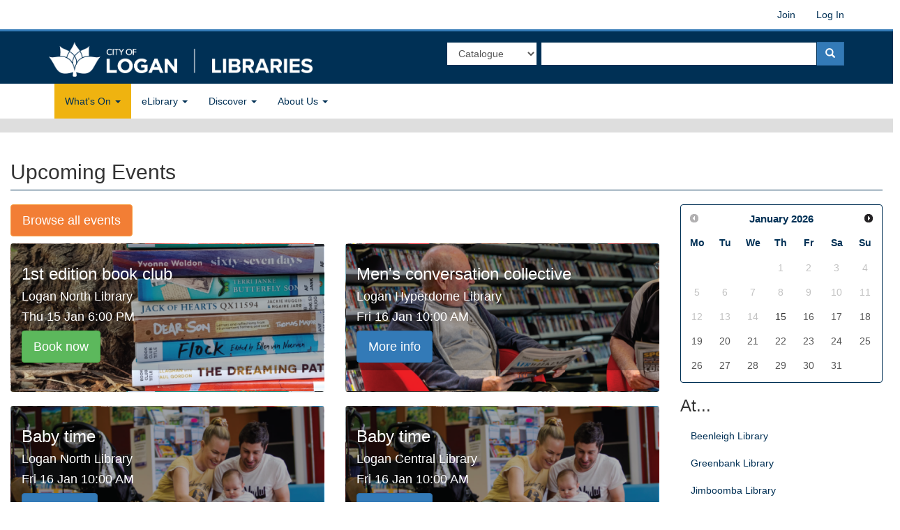

--- FILE ---
content_type: text/html; charset=UTF-8
request_url: https://loganlibraries.org/whats-on/event/whats-on-in-november/
body_size: 10985
content:
<!DOCTYPE html>
<html lang="en-AU">
<head>
    <meta http-equiv="content-type" content="text/html; charset=UTF-8" />
    <meta name="description" content="" />
    <meta http-equiv="X-UA-Compatible" content="IE=edge" />
    <meta name="viewport" content="width=device-width, initial-scale=1" />
    <link rel="pingback" href="https://loganlibraries.org/xmlrpc.php" />

	<link rel="apple-touch-icon" sizes="57x57" href="https://loganlibraries.org/wp-content/themes/devdmbootstrap3/img/lcc-banksia-57x57.png">
	<link rel="apple-touch-icon" sizes="72x72" href="https://loganlibraries.org/wp-content/themes/devdmbootstrap3/img/lcc-banksia-72x72.png">
	<link rel="apple-touch-icon" sizes="114x114" href="https://loganlibraries.org/wp-content/themes/devdmbootstrap3/img/lcc-banksia-114x114.png">
	<link rel="apple-touch-icon" sizes="144x144" href="https://loganlibraries.org/wp-content/themes/devdmbootstrap3/img/lcc-banksia-144x144.png">

	<link rel="apple-touch-icon" sizes="60×60" href="https://loganlibraries.org/wp-content/themes/devdmbootstrap3/img/lcc-banksia-60x60.png">
	<link rel="apple-touch-icon" sizes="76×76" href="https://loganlibraries.org/wp-content/themes/devdmbootstrap3/img/lcc-banksia-76x76.png">
	<link rel="apple-touch-icon" sizes="120×120" href="https://loganlibraries.org/wp-content/themes/devdmbootstrap3/img/lcc-banksia-120x120.png">
	<link rel="apple-touch-icon" sizes="152×152" href="https://loganlibraries.org/wp-content/themes/devdmbootstrap3/img/lcc-banksia-152x152.png">
	<link rel="apple-touch-icon" sizes="180×180" href="https://loganlibraries.org/wp-content/themes/devdmbootstrap3/img/lcc-banksia-180x180.png">

	<link rel="icon" sizes="192×192" href="https://loganlibraries.org/wp-content/themes/devdmbootstrap3/img/lcc-banksia-192x192.png">
	<link rel="icon" sizes="128×128" href="https://loganlibraries.org/wp-content/themes/devdmbootstrap3/img/lcc-banksia-128x128.png">

    <title>What&#039;s on in November - Logan City Council Libraries</title>

<!-- Google Tag Manager for WordPress by gtm4wp.com -->
<script data-cfasync="false" data-pagespeed-no-defer>//<![CDATA[
	var gtm4wp_datalayer_name = "dataLayer";
	var dataLayer = dataLayer || [];
//]]>
</script>
<!-- End Google Tag Manager for WordPress by gtm4wp.com --><link rel='dns-prefetch' href='//s.w.org' />
<link rel="alternate" type="application/rss+xml" title="Logan City Council Libraries &raquo; Feed" href="https://loganlibraries.org/feed/" />
<link rel="alternate" type="application/rss+xml" title="Logan City Council Libraries &raquo; Comments Feed" href="https://loganlibraries.org/comments/feed/" />
	<meta name="og:title" content="Logan City Council Libraries" />
	<meta name="og:description" content="" />
	<meta name="og:image" content="https://loganlibraries.org/wp-content/uploads/2023/10/Whats-on-November-300x200.jpg" />

		<script type="text/javascript">
			window._wpemojiSettings = {"baseUrl":"https:\/\/s.w.org\/images\/core\/emoji\/11\/72x72\/","ext":".png","svgUrl":"https:\/\/s.w.org\/images\/core\/emoji\/11\/svg\/","svgExt":".svg","source":{"concatemoji":"https:\/\/loganlibraries.org\/wp-includes\/js\/wp-emoji-release.min.js?ver=4.9.16"}};
			!function(a,b,c){function d(a,b){var c=String.fromCharCode;l.clearRect(0,0,k.width,k.height),l.fillText(c.apply(this,a),0,0);var d=k.toDataURL();l.clearRect(0,0,k.width,k.height),l.fillText(c.apply(this,b),0,0);var e=k.toDataURL();return d===e}function e(a){var b;if(!l||!l.fillText)return!1;switch(l.textBaseline="top",l.font="600 32px Arial",a){case"flag":return!(b=d([55356,56826,55356,56819],[55356,56826,8203,55356,56819]))&&(b=d([55356,57332,56128,56423,56128,56418,56128,56421,56128,56430,56128,56423,56128,56447],[55356,57332,8203,56128,56423,8203,56128,56418,8203,56128,56421,8203,56128,56430,8203,56128,56423,8203,56128,56447]),!b);case"emoji":return b=d([55358,56760,9792,65039],[55358,56760,8203,9792,65039]),!b}return!1}function f(a){var c=b.createElement("script");c.src=a,c.defer=c.type="text/javascript",b.getElementsByTagName("head")[0].appendChild(c)}var g,h,i,j,k=b.createElement("canvas"),l=k.getContext&&k.getContext("2d");for(j=Array("flag","emoji"),c.supports={everything:!0,everythingExceptFlag:!0},i=0;i<j.length;i++)c.supports[j[i]]=e(j[i]),c.supports.everything=c.supports.everything&&c.supports[j[i]],"flag"!==j[i]&&(c.supports.everythingExceptFlag=c.supports.everythingExceptFlag&&c.supports[j[i]]);c.supports.everythingExceptFlag=c.supports.everythingExceptFlag&&!c.supports.flag,c.DOMReady=!1,c.readyCallback=function(){c.DOMReady=!0},c.supports.everything||(h=function(){c.readyCallback()},b.addEventListener?(b.addEventListener("DOMContentLoaded",h,!1),a.addEventListener("load",h,!1)):(a.attachEvent("onload",h),b.attachEvent("onreadystatechange",function(){"complete"===b.readyState&&c.readyCallback()})),g=c.source||{},g.concatemoji?f(g.concatemoji):g.wpemoji&&g.twemoji&&(f(g.twemoji),f(g.wpemoji)))}(window,document,window._wpemojiSettings);
		</script>
		<style type="text/css">
img.wp-smiley,
img.emoji {
	display: inline !important;
	border: none !important;
	box-shadow: none !important;
	height: 1em !important;
	width: 1em !important;
	margin: 0 .07em !important;
	vertical-align: -0.1em !important;
	background: none !important;
	padding: 0 !important;
}
</style>
<link rel='stylesheet' id='bibliocommons-css'  href='https://loganlibraries.org/wp-content/plugins/bibliocommons/public/css/bibliocommons-public.css?ver=0.0.1' type='text/css' media='all' />
<link rel='stylesheet' id='hzws-css'  href='https://loganlibraries.org/wp-content/plugins/hzws/public/css/hzws-public.css?ver=0.0.1' type='text/css' media='all' />
<link rel='stylesheet' id='UserAccessManagerLoginForm-css'  href='https://loganlibraries.org/wp-content/plugins/user-access-manager/assets/css/uamLoginForm.css?ver=2.1.12' type='text/css' media='screen' />
<link rel='stylesheet' id='wp-polls-css'  href='https://loganlibraries.org/wp-content/themes/devdmbootstrap3/polls-css.css?ver=2.75.6' type='text/css' media='all' />
<style id='wp-polls-inline-css' type='text/css'>
.wp-polls .pollbar {
	margin: 1px;
	font-size: 8px;
	line-height: 10px;
	height: 10px;
	background: #003055;
	border: 1px solid #003055;
}

</style>
<link rel='stylesheet' id='h5p-plugin-styles-css'  href='https://loganlibraries.org/wp-content/plugins/h5p/h5p-php-library/styles/h5p.css?ver=1.15.0' type='text/css' media='all' />
<link rel='stylesheet' id='bootstrap.css-css'  href='https://loganlibraries.org/wp-content/themes/devdmbootstrap3/css/bootstrap.css?ver=1' type='text/css' media='all' />
<link rel='stylesheet' id='yamm.css-css'  href='https://loganlibraries.org/wp-content/themes/devdmbootstrap3/css/yamm.css?ver=1' type='text/css' media='all' />
<link rel='stylesheet' id='stylesheet-css'  href='https://loganlibraries.org/wp-content/themes/devdmbootstrap3/style.css?ver=1' type='text/css' media='all' />
<script type='text/javascript' src='https://loganlibraries.org/wp-includes/js/jquery/jquery.js?ver=1.12.4'></script>
<script type='text/javascript' src='https://loganlibraries.org/wp-includes/js/jquery/jquery-migrate.min.js?ver=1.4.1'></script>
<script type='text/javascript' src='https://loganlibraries.org/wp-content/plugins/bibliocommons/public/js/bibliocommons-public.js?ver=0.0.1'></script>
<script type='text/javascript' src='https://loganlibraries.org/wp-content/plugins/hzws/public/js/hzws-public.js?ver=0.0.1'></script>
<link rel='https://api.w.org/' href='https://loganlibraries.org/wp-json/' />
<link rel="EditURI" type="application/rsd+xml" title="RSD" href="https://loganlibraries.org/xmlrpc.php?rsd" />
<link rel="wlwmanifest" type="application/wlwmanifest+xml" href="https://loganlibraries.org/wp-includes/wlwmanifest.xml" /> 
<link rel='prev' title='Hanging ornaments school holiday workshop for young adults' href='https://loganlibraries.org/whats-on/event/hanging-ornaments-school-holiday-workshop-for-young-adults/' />
<link rel='next' title='The Middling Sort: researching &#039;ordinary&#039; ancestors' href='https://loganlibraries.org/whats-on/event/the-middling-sort-researching-ordinary-ancestors-2/' />
<meta name="generator" content="WordPress 4.9.16" />
<link rel="canonical" href="https://loganlibraries.org/whats-on/event/whats-on-in-november/" />
<link rel='shortlink' href='https://loglib.org/e76279' />
<link rel="alternate" type="application/json+oembed" href="https://loganlibraries.org/wp-json/oembed/1.0/embed?url=https%3A%2F%2Floganlibraries.org%2Fwhats-on%2Fevent%2Fwhats-on-in-november%2F" />
<link rel="alternate" type="text/xml+oembed" href="https://loganlibraries.org/wp-json/oembed/1.0/embed?url=https%3A%2F%2Floganlibraries.org%2Fwhats-on%2Fevent%2Fwhats-on-in-november%2F&#038;format=xml" />
<!-- <script type="text/javascript" src="//script.crazyegg.com/pages/scripts/0022/8986.js" async="async"></script> -->
<!-- Google Tag Manager for WordPress by gtm4wp.com -->
<script data-cfasync="false" data-pagespeed-no-defer>//<![CDATA[
	var dataLayer_content = [];
	dataLayer.push( dataLayer_content );//]]>
</script>
<script data-cfasync="false">//<![CDATA[
(function(w,d,s,l,i){w[l]=w[l]||[];w[l].push({'gtm.start':
new Date().getTime(),event:'gtm.js'});var f=d.getElementsByTagName(s)[0],
j=d.createElement(s),dl=l!='dataLayer'?'&l='+l:'';j.async=true;j.src=
'//www.googletagmanager.com/gtm.'+'js?id='+i+dl;f.parentNode.insertBefore(j,f);
})(window,document,'script','dataLayer','GTM-M2H2G3K');//]]>
</script>
<!-- End Google Tag Manager -->
<!-- End Google Tag Manager for WordPress by gtm4wp.com --><link href="https://loglib.org/e76279" rel="shortlink">
            <style>
               .custom-header-text-color { color: #000 }
            </style>
    </head>
<body class="protoevent-template-default single single-protoevent postid-76279">
	
<!-- Google Tag Manager (noscript) -->
<noscript><iframe src="https://www.googletagmanager.com/ns.html?id=GTM-M2H2G3K"
height="0" width="0" style="display:none;visibility:hidden"></iframe></noscript>
<!-- End Google Tag Manager (noscript) -->

<div class="container-fluid dmbs-container">



    <div id="dmbs-user-bar" class="row dmbs-user-bar">
        <nav class="navbar navbar-default" role="navigation">
            <div class="container">

                <div class="navbar-right"><ul id="menu-user-menu" class="nav navbar-nav"><li id="menu-item-69507" class="menu-item menu-item-type-custom menu-item-object-custom menu-item-69507"><a title="Join" href="https://logan.spydus.com/cgi-bin/spydus.exe/MSGTRN/OPAC/JOIN">Join</a></li>
<li id="menu-item-5320" class="menu-item menu-item-type-custom menu-item-object-custom menu-item-5320"><a title="Log In" href="https://logan.spydus.com/cgi-bin/spydus.exe/MSGTRN/OPAC/LOGINB">Log In</a></li>
</ul></div>            </div>
        </nav>
    </div>



    <div class="row dmbs-header">
		<div class="container dmbs-container">
            <div class="col-lg-6 col-md-5 col-xs-8 dmbs-header-img">
                        <a href="https://loganlibraries.org/">
					<picture>
						<!--<source media="(max-width: 991px)" sizes="64px" srcset="https://loganlibraries.org/wp-content/themes/devdmbootstrap3/img/mobile_logo.png">-->
						<img alt="Logan City Council Libraries" src="https://loganlibraries.org/wp-content/themes/devdmbootstrap3/img/libraries-logo-inline-reversed.png" alt="Logan Libraries" class="img-responsive" />
					</picture>
				</a>
                    </div>

			<div class="col-lg-6 col-md-7 col-xs-4 dmbs-header-text">
				<div id="mobile_nav" class="visible-xs-block visible-sm-block text-right">
					<a class="btn hidden-sm" data-toggle="collapse" data-target=".navbar-1-collapse">
						<span class="sr-only">Toggle navigation</span>
						<span class="glyphicon glyphicon-menu-hamburger"></span>
					</a>
					<a class="btn" data-toggle="collapse" data-target="#mobile_search">
						<span class="sr-only">Toggle search</span>
						<span class="glyphicon glyphicon-search"></span>
					</a>
				</div>

				<div class="cp_header_search hidden-xs hidden-sm" data-js="header_search">
					<form accept-charset="UTF-8" action="https://loganlibraries.org/search" class="desktop_search_form" id="desktop_search_form" method="get" name="desktop_search_form">
						<input name="utf8" value="✓" type="hidden" />
						<div class="row">
							<!-- begin SEARCH  -->
							<div class="form-horizontal">
								<div class="form-group">
									<div class="col-md-offset-1 col-md-3 col-lg-3 col-lg-offset-0 reduced_gutter_right text-right">
										<!-- begin SEARCH TYPE -->
										<div class="bootstrap-select-wrapper">
											<select class="form-control" id="searchOpt" name="searchOpt">
												<!-- <option value="federated">Everything</option> -->
												<option value="catalogue" selected="selected">Catalogue</option>
												<option value="federated">Website</option>
												<!-- <option value="events">Events</option> -->
											</select>
										</div>
										<input data-js="search_category" id="search_category_id_4o5fla5ak4ackpc5lru545bgne" name="search_category" testid="search_category" value="keyword" type="hidden" />
										<!-- end SEARCH TYPE-->
									</div>
									<div class="col-md-8 col-lg-9 no_gutter_left">
										<!-- begin SEARCH INPUT -->
										<div class="input-group">
											<label class="sr-only" for="q">Library Search</label>
											<input aria-haspopup="true" aria-autocomplete="list" role="textbox" aria-label="Search Catalogue" autocomplete="off" class="form-control text ui-autocomplete-input" data-js="main_search_input" id="search_box_id_er87rssmavsd2bsm01ati6fac" name="q" testid="main_search_input" type="text" />
											<span class="input-group-btn">
												<button type="submit" class="btn btn-primary btn-flat"><i class="glyphicon glyphicon-search"></i></button>
											</span>
										</div>
										<!-- end SEARCH INPUT -->
									</div>
								</div>
							</div>
							<!-- end SEARCH  -->
						</div>
					</form>
				</div>
			</div>
		</div>
	</div>


	<div class="clearfix visible-xs visible-sm">
		<div class="col-xs-12">
			<div id="mobile_search" class="cp_header_search collapse">
				<form accept-charset="UTF-8" action="https://loganlibraries.org/search" data-js="mobile_search_form" id="mobile_search_form" method="get" name="mobile_search_form">
					<div style="margin:0;padding:0;display:inline">
						<input name="utf8" value="✓" type="hidden">
					</div>
					<h2 class="header_search_title">Search</h2>
					<div class="form-group">
						<!-- begin SEARCH INPUT -->
						<div class="input-group">
							<label class="sr-only" for="q">Library Search</label>
							<input aria-label="Search" autocomplete="off" class="form-control text" data-js="main_search_input" id="search_box_id_6531186ga91afksgtrkofsqe8k" name="q" testid="main_search_input" type="text">
							<span class="input-group-btn">
								<button type="submit" class="btn btn-primary btn-flat"><i class="glyphicon glyphicon-search"></i></button>
							</span>
						</div>
						<!-- end SEARCH INPUT -->
					</div>
					<div class="form-group">
						<!-- begin SEARCH TYPE -->
						<div class="bootstrap-select-wrapper">
							<select class="selectpicker form-control bs-select-hidden" data-dropup-auto="false" data-style="btn-flat btn-default" id="searchOpt" name="searchOpt">
								<!-- <option value="federated">Everything</option> -->
								<option value="catalogue" selected="selected">Catalogue</option>
								<option value="federated">Website</option>
								<!-- <option value="events">Events</option> -->
							</select>
						</div>
						<input data-js="search_category" id="search_category_id_4qda91uk2bi58f6ld4tigfrbav" name="search_category" testid="search_category" value="keyword" type="hidden">
						<!-- end SEARCH TYPE-->
					</div>
				</form>
			</div>
			<!-- /.cp_header_search -->
		</div>
	</div>

</div>



    <div class="row dmbs-top-menu">
        <nav class="navbar yamm navbar-default" role="navigation">
            <div class="container">
                <div class="collapse navbar-collapse navbar-1-collapse"><ul id="menu-main-navigation" class="nav navbar-nav yamm"><li id="menu-item-573" class="menu-item menu-item-type-post_type menu-item-object-page menu-item-has-children menu-item-573 dropdown"><a title="What&#039;s On" href="#" data-toggle="dropdown" class="dropdown-toggle" aria-haspopup="true">What's On <span class="caret"></span></a>
<ul role="menu" class=" dropdown-menu">
	<li id="menu-item-2334" class="menu-item menu-item-type-post_type menu-item-object-page menu-item-2334"><a title="Upcoming Events" href="https://loganlibraries.org/whats-on/">Upcoming Events</a></li>
	<li id="menu-item-56061" class="menu-item menu-item-type-post_type menu-item-object-page menu-item-56061"><a title="On Demand Events" href="https://loganlibraries.org/whats-on/on-demand/">On Demand Events</a></li>
	<li id="menu-item-4718" class="menu-item menu-item-type-post_type menu-item-object-page menu-item-4718"><a title="eNewsletter" href="https://loganlibraries.org/whats-on/newsletters/">eNewsletter</a></li>

</ul>
</li>
<li id="menu-item-83994" class="menu-item menu-item-type-custom menu-item-object-custom menu-item-has-children menu-item-83994 dropdown"><a title="eLibrary" href="#" data-toggle="dropdown" class="dropdown-toggle" aria-haspopup="true">eLibrary <span class="caret"></span></a>
<ul role="menu" class=" dropdown-menu">
	<li id="menu-item-81986" class="menu-item menu-item-type-custom menu-item-object-custom menu-item-81986"><a title="eBooks, eAudio &amp; eMovies" href="https://logan.spydus.com/cgi-bin/spydus.exe/MSGTRNGEN/OPAC/EBOOKSANDEAUDIOBOOKS"><span class="glyphicon eBooks, eAudio &amp; eMovies"></span>eBooks, eAudio &#038; eMovies</a></li>
	<li id="menu-item-81987" class="menu-item menu-item-type-custom menu-item-object-custom menu-item-81987"><a title="eNews and eMagazines" href="https://logan.spydus.com/cgi-bin/spydus.exe/MSGTRNGEN/OPAC/ENEWSPAPERSANDEMAGAZINES">eNews and eMagazines</a></li>
	<li id="menu-item-81989" class="menu-item menu-item-type-custom menu-item-object-custom menu-item-81989"><a title="eKids" href="https://logan.spydus.com/cgi-bin/spydus.exe/MSGTRNGEN/OPAC/EKIDS">eKids</a></li>
	<li id="menu-item-81991" class="menu-item menu-item-type-custom menu-item-object-custom menu-item-81991"><a title="eTeens" href="https://logan.spydus.com/cgi-bin/spydus.exe/MSGTRNGEN/OPAC/ETEENS">eTeens</a></li>
	<li id="menu-item-81992" class="menu-item menu-item-type-custom menu-item-object-custom menu-item-81992"><a title="eLearning" href="https://logan.spydus.com/cgi-bin/spydus.exe/MSGTRNGEN/OPAC/ELEARNING">eLearning</a></li>
	<li id="menu-item-81993" class="menu-item menu-item-type-custom menu-item-object-custom menu-item-81993"><a title="Research and Reference" href="https://logan.spydus.com/cgi-bin/spydus.exe/MSGTRNGEN/OPAC/RESEARCHANDREFERENCE">Research and Reference</a></li>
	<li id="menu-item-81994" class="menu-item menu-item-type-custom menu-item-object-custom menu-item-81994"><a title="eLibrary Collection" href="https://logan.spydus.com/cgi-bin/spydus.exe/MSGTRNGEN/OPAC/ELIBRARYCOLLECTION">eLibrary Collection</a></li>

</ul>
</li>
<li id="menu-item-587" class="menu-item menu-item-type-post_type menu-item-object-page menu-item-has-children menu-item-587 dropdown"><a title="Discover" href="#" data-toggle="dropdown" class="dropdown-toggle" aria-haspopup="true"><span class="glyphicon yamm-columns"></span>Discover <span class="caret"></span></a>
<ul role="menu" class=" dropdown-menu">
<li>
<div class="yamm-content">
<div class="row">

	<ul class="menu-column list-unstyled">
		<li role="presentation" class="dropdown-header">Format</li>
		<li id="menu-item-591" class="menu-item menu-item-type-post_type menu-item-object-page menu-item-591"><a title="Books" href="https://loganlibraries.org/explore/format-books/">Books</a></li>
		<li id="menu-item-590" class="menu-item menu-item-type-post_type menu-item-object-page menu-item-590"><a title="Movies" href="https://loganlibraries.org/explore/format-videos/">Movies</a></li>
		<li id="menu-item-589" class="menu-item menu-item-type-post_type menu-item-object-page menu-item-589"><a title="Music" href="https://loganlibraries.org/explore/format-music/">Music</a></li>

	</ul>

	<ul class="menu-column list-unstyled">
		<li role="presentation" class="dropdown-header">Audience</li>
		<li id="menu-item-612" class="menu-item menu-item-type-post_type menu-item-object-page menu-item-612"><a title="Teens" href="https://loganlibraries.org/explore/audience-teens/">Teens</a></li>
		<li id="menu-item-611" class="menu-item menu-item-type-post_type menu-item-object-page menu-item-611"><a title="Kids" href="https://loganlibraries.org/explore/audience-kids/">Kids</a></li>
		<li id="menu-item-41540" class="menu-item menu-item-type-post_type menu-item-object-page menu-item-41540"><a title="Business" href="https://loganlibraries.org/business/">Business</a></li>
		<li id="menu-item-64202" class="menu-item menu-item-type-post_type menu-item-object-page menu-item-64202"><a title="Job Seekers" href="https://loganlibraries.org/job-help/">Job Seekers</a></li>

	</ul>
</div>
</div>
</li>

</ul>
</li>
<li id="menu-item-2583" class="menu-item menu-item-type-post_type menu-item-object-page menu-item-has-children menu-item-2583 dropdown"><a title="About Us" href="#" data-toggle="dropdown" class="dropdown-toggle" aria-haspopup="true">About Us <span class="caret"></span></a>
<ul role="menu" class=" dropdown-menu">
	<li id="menu-item-6784" class="menu-item menu-item-type-post_type menu-item-object-page menu-item-6784"><a title="Hours &#038; Locations" href="https://loganlibraries.org/about-us/opening-hours/">Hours &#038; Locations</a></li>
	<li id="menu-item-6785" class="menu-item menu-item-type-post_type menu-item-object-page menu-item-6785"><a title="Contact Us" href="https://loganlibraries.org/contact-us/">Contact Us</a></li>
	<li id="menu-item-34418" class="menu-item menu-item-type-post_type menu-item-object-page menu-item-34418"><a title="Search FAQ" href="https://loganlibraries.org/faqs/">Search FAQ</a></li>

</ul>
</li>
</ul></div>            </div>
        </nav>
    </div>


<div id="content" class="container-fluid dmbs-container">
<!-- start content container -->
<div class="row dmbs-content row-offcanvas row-offcanvas-left">

        
    <div class="col-md-12 dmbs-main">


        
            
                        <div class="post-76279 protoevent type-protoevent status-publish hentry">

                            <h2 class="page-header">What's on in November</h2>

                                                        Please see our new <a href="https://loganlibraries.org/whats-on/">What's On</a> page.
<script>window.location.replace("https://loganlibraries.org/whats-on/");</script>

<!--
[row]
  [column md="3"]
    <img src="https://loganlibraries.org/wp-content/uploads/2023/10/Whats-on-November.jpg" class="img-responsive" />
  [/column]
  [column md="9"]
    <p>
      <p>Get ready for the long summer days! We show you how to choose your summer reads with our free library app. Boost your child’s confidence with reading, writing and spelling. Discover our Men’s conversation collectives and make new friends. Are you self-employed? Get free superannuation advice. Learn and discover more with us at Logan Libraries.</p>

      Not a library member?  If you are a Logan resident, <a href="https://loganlibraries.org/sign-up/">join online</a> now.
    </p>
    [pod_if_field id="76279" pod="protoevent" field="protoevent_delivery" index="{_index}" seq="0"]e0Bwcm90b2V2ZW50X2RlbGl2ZXJ5Lmluc3RydWN0aW9uc30=[/pod_if_field]
  [/column]
[/row]

[table-wrap bordered="true" striped="true"]
<table>
  <thead>
    <tr>
      <th>Location</th>
      <th>Start</th>
      <th>Finish</th>
      <th>Subtitle</th>
      <th></th>
    </tr>
  </thead>
  <tbody>
    [lcclib_events_events]
  </tbody>
</table>
[/table-wrap]
-->
<!--
[lcclib_events_related_cards]
-->                                                                                    
                        </div>
                    
                                                		<div class="row">
	<div class="col-sm-6">
	</div>
	<div class="col-sm-6 text-right">
		<div id="google_translate_element"></div>
		<script type="text/javascript">  
		function googleTranslateElementInit(){new google.translate.TranslateElement({pageLanguage:'en'},'google_translate_element');}
		</script>  
		<script type="text/javascript" src="https://translate.google.com/translate_a/element.js?cb=googleTranslateElementInit"></script>
	</div>
</div>

   </div>

      
</div>
<!-- end content container -->
</div>

    <div class="dmbs-footer">
        
            <div class="dmbs-footer-menu">
		<div class="container"><ul id="menu-footer" class="row list-unstyled"><li id="menu-item-4720" class="menu-item menu-item-type-custom menu-item-object-custom menu-item-has-children menu-item-4720 col-sm-4 col-md-3"><h4>Services</h4>
<ul class="list-unstyled">
	<li id="menu-item-56101" class="menu-item menu-item-type-custom menu-item-object-custom menu-item-56101"><a title="WebPrint" href="http://loglib.org/wifiprint">WebPrint</a></li>
	<li id="menu-item-51881" class="menu-item menu-item-type-post_type menu-item-object-service menu-item-51881"><a title="Staff Recommendations" href="https://loganlibraries.org/service/staff-recommendations/">Staff Recommendations</a></li>
	<li id="menu-item-4723" class="menu-item menu-item-type-post_type menu-item-object-service menu-item-4723"><a title="Suggest a Purchase" href="https://loganlibraries.org/service/suggest-a-purchase/">Suggest a Purchase</a></li>
	<li id="menu-item-83417" class="menu-item menu-item-type-post_type menu-item-object-service menu-item-83417"><a title="Bookable Spaces" href="https://loganlibraries.org/service/bookable-spaces/">Bookable Spaces</a></li>
	<li id="menu-item-34414" class="menu-item menu-item-type-post_type menu-item-object-service menu-item-34414"><a title="More..." href="https://loganlibraries.org/service/get-a-library-card/">More...</a></li>
</ul>
</li>
<li id="menu-item-4765" class="menu-item menu-item-type-custom menu-item-object-custom menu-item-has-children menu-item-4765 col-sm-4 col-md-3"><h4>Facilities</h4>
<ul class="list-unstyled">
	<li id="menu-item-4867" class="menu-item menu-item-type-post_type menu-item-object-page menu-item-4867"><a title="Hours &#038; Locations" href="https://loganlibraries.org/about-us/opening-hours/">Hours &#038; Locations</a></li>
	<li id="menu-item-4764" class="menu-item menu-item-type-post_type menu-item-object-facility menu-item-4764"><a title="Local Studies Room" href="https://loganlibraries.org/facility/logan-central-library/local-studies-room/">Local Studies Room</a></li>
	<li id="menu-item-4763" class="menu-item menu-item-type-post_type menu-item-object-facility menu-item-4763"><a title="Tech. Learn. Create. Lounge" href="https://loganlibraries.org/facility/logan-hyperdome-library/tech-learn-create-lounge/">Tech. Learn. Create. Lounge</a></li>
	<li id="menu-item-4762" class="menu-item menu-item-type-post_type menu-item-object-facility menu-item-4762"><a title="Accessibility Centre" href="https://loganlibraries.org/facility/logan-north-library/accessibility-centre/">Accessibility Centre</a></li>
	<li id="menu-item-34415" class="menu-item menu-item-type-post_type menu-item-object-facility menu-item-34415"><a title="More..." href="https://loganlibraries.org/facility/logan-central-library/">More...</a></li>
</ul>
</li>
<li id="menu-item-4770" class="menu-item menu-item-type-custom menu-item-object-custom menu-item-has-children menu-item-4770 col-sm-4 col-md-3"><h4>FAQs</h4>
<ul class="list-unstyled">
	<li id="menu-item-4838" class="menu-item menu-item-type-post_type menu-item-object-page menu-item-4838"><a title="Membership" href="https://loganlibraries.org/faqs/membership-faq/">Membership</a></li>
	<li id="menu-item-4839" class="menu-item menu-item-type-post_type menu-item-object-page menu-item-4839"><a title="Computers and Technology" href="https://loganlibraries.org/faqs/computers-and-technology-faq/">Computers and Technology</a></li>
	<li id="menu-item-5086" class="menu-item menu-item-type-post_type menu-item-object-page menu-item-5086"><a title="eBooks" href="https://loganlibraries.org/faqs/ebook-faq/">eBooks</a></li>
	<li id="menu-item-4840" class="menu-item menu-item-type-post_type menu-item-object-page menu-item-4840"><a title="More..." href="https://loganlibraries.org/faqs/">More...</a></li>
</ul>
</li>
<li id="menu-item-4753" class="menu-item menu-item-type-custom menu-item-object-custom menu-item-4753 col-sm-4 col-md-3"><h4><a title="Staff Access" href="https://loganlibraries.org/wp-login.php">Staff Access</a></h4></li>
</ul></div>    </div>
		<div class="text-right">
			    <div class="dmbs-footer-feedback">
<script src="https://www.google.com/recaptcha/api.js" async defer></script>
	<style>
.glyphicon-spin {
	-webkit-animation: spin 1000ms infinite linear;
	animation: spin 1000ms infinite linear;
}
@-webkit-keyframes spin {
	0% {
		-webkit-transform: rotate(0deg);
		transform: rotate(0deg);
	}
	100% {
		-webkit-transform: rotate(359deg);
		transform: rotate(359deg);
	}
}
@keyframes spin {
	0% {
		-webkit-transform: rotate(0deg);
		transform: rotate(0deg);
	}
	100% {
		-webkit-transform: rotate(359deg);
		transform: rotate(359deg);
	}
}
	</style>

	<script>
function feedbackSubmit( token ) {

	// get the $ alias for jQuery
	var $ = jQuery.noConflict( );

	// disable the submit button
	$( '#feedback_form button' ).html( 'Submitting <span class="glyphicon glyphicon-refresh glyphicon-spin"></span>' ).addClass( 'disabled' )

	// fill the hidden fields
	document.forms[ "feedback_form" ][ "referring_url" ].value = document.referrer;	// referring URL
	document.forms[ "feedback_form" ][ "user_agent" ].value = navigator.userAgent;	// user agent
	document.forms[ "feedback_form" ][ "requested_url" ].value = document.URL;		// requested URL

	// get the data from the feedback form
	var data = $( '#feedback_form' ).serialize( );
	data += '&g-recaptcha-response=' + grecaptcha.getResponse( );
	// send the feedback form data
	$.ajax( {
		url: '/feedback/process_feedback.php',
		data: data,
		method: 'POST',
		dataType: 'json'
	} )
	.done( function( data, textStatus, jqXHR ) {
		// check if everything was fine, if not disable the alert
		if ( data.success == true ) {
			// display the thankyou message
			$( '#feedback_form' ).addClass( 'hidden' );
			$( '#feedback_thankyou' ).removeClass( 'hidden' );
		} else {
			// reset recaptcha
			grecaptcha.reset( );
			// set the alert text
			$( '#feedback_form_alert' ).text( data.error_text );
			// show the alert
			$( '#feedback_form_alert' ).removeClass( 'hidden' );
			// enable the submit button
			$( '#feedback_form button' ).html( 'Submit' ).removeClass( 'disabled' );
		}
	} )
	.fail( function( jqXHR, textStatus, errorThrown ) {
		// set the alert text
		$( '#feedback_form_alert' ).text( 'Something went wrong, please try again later' );
		// show the alert
		$( '#feedback_form_alert' ).removeClass( 'hidden' );
	} );
}
	</script>
	<!-- Button trigger modal -->
<!--
		<button type="button" class="btn btn-yellow btn-lg" data-toggle="modal" data-target="#feedbackModal">
		  Feedback
		</button>
-->
		<!-- Modal -->
		<div class="modal fade" id="feedbackModal" tabindex="-1" role="dialog" aria-labelledby="feedbackModalLabel">
			<div class="modal-dialog" role="document">
				<div class="modal-content">
					<div class="modal-header">
						<button type="button" class="close" data-dismiss="modal" aria-label="Close"><span aria-hidden="true">&times;</span></button>
						<h4 class="modal-title" id="feedbackModalLabel">Feedback</h4>
					</div>
					<div class="modal-body">
						<form action="#" method="post" id="feedback_form" class="">
							<!-- Referring URL -->
							<!-- <input type="hidden" name="entry.1568503936" value="" dir="auto"/> -->
							<input type="hidden" name="referring_url" value=""/>
							<!-- User Agent -->
							<!-- <input type="hidden" name="entry.722485972" value="" dir="auto" /> -->
							<input type="hidden" name="user_agent" value=""/>
							<!-- Requested URL -->
							<!-- <input type="hidden" name="entry.77922070" value="" dir="auto" /> -->
							<input type="hidden" name="requested_url" value=""/>

							<div id="feedback_form_alert" class="alert alert-danger hidden" role="alert"></div>

							<div class="form-group">
								<label for="email_address">Email address: </label>
								<input type="text" name="email_address" id="email_address" class="form-control" required="required">
							</div>
							<div class="form-group">
								<label for="membership_number">Membership Number: </label>
								<input type="text" name="membership_number" id="membership_number" class="form-control">
							</div>
							<div class="form-group">
								<label for="feedback_type">Feedback Type</label>
								<select name="feedback_type" id="feedback_type" class="form-control" >
									<option value="Compliment">Compliment</option>
									<option value="Event Suggestion">Event Suggestion</option>
									<option selected="selected" value="Query">Query</option>
									<option value="Site Feature Suggestion">Site Feature Suggestion</option>
									<option value="Report a Problem">Report a Problem</option>
									<option value="Complaint">Complaint</option>
								</select>
							</div>
							<div class="form-group">
								<textarea name="feedback" class="form-control" id="feedback" dir="auto" placeholder=""></textarea>
							</div>
							<button class="btn btn-success btn-lg btn-block" >Submit</button>
						</form>
						<div id="feedback_thankyou" class="hidden">
							<p>
								Thankyou for your feedback.
							</p>
						</div>

					</div>
					<div class="modal-footer">
						<div class="row">
							<div class="col-md-9">
								<div class="g-recaptcha" data-sitekey="6LeXaz4UAAAAAEq_rlfbifogmq03ErSXf0pQ-zTZ" data-callback="feedbackSubmit" data-size="invisible" data-badge="inline"></div>
							</div>
							<div class="col-md-3">
								<button type="button" class="btn btn-default" data-dismiss="modal">Close</button>
							</div>
						</div>
					</div>
				</div>
			</div>
		</div>
<script>
(function( $ ) {
	'use strict';
	$( document ).ready( function( ) {
		// feedback submit click
		$( '#feedback_form button' ).click( function( ) {
			grecaptcha.execute();
			return false;
		} );
		// feedback modal show
		$( '#feedbackModal' ).on( 'show.bs.modal', function( e ) {
			// reset everything for a new submission
			$( '#feedback_form' ).removeClass( 'hidden' );
			$( '#feedback_form_alert' ).addClass( 'hidden' );
			$( '#feedback_thankyou' ).addClass( 'hidden' );
			$( '#feedback_form button' ).removeClass( 'disabled' ).html( 'Submit' );
			$( '#feedback_form' ).trigger( 'reset' );
			grecaptcha.reset( );	// reset recaptcha
		} );
	} );
} )( jQuery );
</script>
    </div>
		</div>
		<div class="council-bar">
			<style>
.council-bar .links,
.council-bar .links ul {
	margin-top: auto;
	margin-bottom: auto;
}
</style>
<div class="row council-bar equal">
	<div class="col-sm-6 logo">
		<a href="http://www.logan.qld.gov.au/">
			<img src="https://loganlibraries.org/wp-content/themes/devdmbootstrap3/img/inline-lcc.jpg" class="img-responsive">
		</a>
	</div>
	<div class="col-sm-6 links text-right">
		<ul class="list-inline">
			<li><a href="https://loganlibraries.org/service/get-a-library-card/member-responsibilities/#privacy">Privacy Collection Notice</a></li>
			<li><a href="https://logan.spydus.com/cgi-bin/spydus.exe/PGM/WPAC/REQUEST?FNAME=RQINFO" data-toggle="modal">Ask a Librarian</a></li>
			<li><a href="https://loganlibraries.org/contact-us/">Contact</a></li>
		<ul>
	</div>
</div>
			<!--
<div id="cookieMessage" class="row navbar-fixed-bottom">
	<div class="col-xs-12">
		<div class="alert alert-info">
			<button type="button" class="close" aria-label="Accept"><span aria-hidden="true">&times;</span></button>
			We use cookies to tailor our services and provide a personalised online experience. By using this site, you agree with our <a class="alert-link" target="_blank" href="https://www.logan.qld.gov.au/information-and-privacy/privacy">cookie policy</a>. You can update cookie settings in your browser.
		</div>
	</div>
</div>
<script>
(function( $ ) {
	'use strict';
	/**
	 * Get the value of a cookie
	 * Source: https://gist.github.com/wpsmith/6cf23551dd140fb72ae7
	 * @param  {String} name  The name of the cookie
	 * @return {String}       The cookie value
	 */
	function getCookie (name) {
		var value = '; ' + document.cookie;
		var parts = value.split(`; ${name}=`);
		if (parts.length == 2) return parts.pop().split(';').shift();
	}

/*
 * Document.ready
 */
//	$( document ).ready( function( ) {
		// check if we need to hide the cookie message
		var hideCookieMessage = getCookie( 'hideCookieMessage' );
		if ( hideCookieMessage != undefined && hideCookieMessage == 'true' ) {
			$( "#cookieMessage" ).addClass( 'hidden' );
		}
		// cookie message button click
		$( '#cookieMessage button' ).click( function( ) {
			document.cookie = 'hideCookieMessage=true; path=/; max-age=3024000;';
			$( "#cookieMessage" ).fadeOut( );
		} );
//	} );
} )( jQuery );
</script>
-->		</div>
    </div>
<script type='text/javascript'>
/* <![CDATA[ */
var pollsL10n = {"ajax_url":"https:\/\/loganlibraries.org\/wp-admin\/admin-ajax.php","text_wait":"Your last request is still being processed. Please wait a while ...","text_valid":"Please choose a valid poll answer.","text_multiple":"Maximum number of choices allowed: ","show_loading":"1","show_fading":"1"};
/* ]]> */
</script>
<script type='text/javascript' src='https://loganlibraries.org/wp-content/plugins/wp-polls/polls-js.js?ver=2.75.6'></script>
<script type='text/javascript' src='https://loganlibraries.org/wp-content/themes/devdmbootstrap3/js/bootstrap.min.js?ver=1.71'></script>
<script type='text/javascript' src='https://loganlibraries.org/wp-content/themes/devdmbootstrap3/js/ofi.browser.js?ver=1.71'></script>
<script type='text/javascript' src='https://loganlibraries.org/wp-content/themes/devdmbootstrap3/js/offcanvas.js?ver=1.71'></script>
<script type='text/javascript' src='https://loganlibraries.org/wp-includes/js/wp-embed.min.js?ver=4.9.16'></script>
</body>
</html>


--- FILE ---
content_type: text/html; charset=UTF-8
request_url: https://loganlibraries.org/whats-on/
body_size: 11692
content:
<!DOCTYPE html>
<html lang="en-AU">
<head>
    <meta http-equiv="content-type" content="text/html; charset=UTF-8" />
    <meta name="description" content="" />
    <meta http-equiv="X-UA-Compatible" content="IE=edge" />
    <meta name="viewport" content="width=device-width, initial-scale=1" />
    <link rel="pingback" href="https://loganlibraries.org/xmlrpc.php" />

	<link rel="apple-touch-icon" sizes="57x57" href="https://loganlibraries.org/wp-content/themes/devdmbootstrap3/img/lcc-banksia-57x57.png">
	<link rel="apple-touch-icon" sizes="72x72" href="https://loganlibraries.org/wp-content/themes/devdmbootstrap3/img/lcc-banksia-72x72.png">
	<link rel="apple-touch-icon" sizes="114x114" href="https://loganlibraries.org/wp-content/themes/devdmbootstrap3/img/lcc-banksia-114x114.png">
	<link rel="apple-touch-icon" sizes="144x144" href="https://loganlibraries.org/wp-content/themes/devdmbootstrap3/img/lcc-banksia-144x144.png">

	<link rel="apple-touch-icon" sizes="60×60" href="https://loganlibraries.org/wp-content/themes/devdmbootstrap3/img/lcc-banksia-60x60.png">
	<link rel="apple-touch-icon" sizes="76×76" href="https://loganlibraries.org/wp-content/themes/devdmbootstrap3/img/lcc-banksia-76x76.png">
	<link rel="apple-touch-icon" sizes="120×120" href="https://loganlibraries.org/wp-content/themes/devdmbootstrap3/img/lcc-banksia-120x120.png">
	<link rel="apple-touch-icon" sizes="152×152" href="https://loganlibraries.org/wp-content/themes/devdmbootstrap3/img/lcc-banksia-152x152.png">
	<link rel="apple-touch-icon" sizes="180×180" href="https://loganlibraries.org/wp-content/themes/devdmbootstrap3/img/lcc-banksia-180x180.png">

	<link rel="icon" sizes="192×192" href="https://loganlibraries.org/wp-content/themes/devdmbootstrap3/img/lcc-banksia-192x192.png">
	<link rel="icon" sizes="128×128" href="https://loganlibraries.org/wp-content/themes/devdmbootstrap3/img/lcc-banksia-128x128.png">

    <title>Upcoming Events - Logan City Council Libraries</title>

<!-- Google Tag Manager for WordPress by gtm4wp.com -->
<script data-cfasync="false" data-pagespeed-no-defer>//<![CDATA[
	var gtm4wp_datalayer_name = "dataLayer";
	var dataLayer = dataLayer || [];
//]]>
</script>
<!-- End Google Tag Manager for WordPress by gtm4wp.com --><link rel='dns-prefetch' href='//s.w.org' />
<link rel="alternate" type="application/rss+xml" title="Logan City Council Libraries &raquo; Feed" href="https://loganlibraries.org/feed/" />
<link rel="alternate" type="application/rss+xml" title="Logan City Council Libraries &raquo; Comments Feed" href="https://loganlibraries.org/comments/feed/" />
	<meta name="og:title" content="Logan City Council Libraries" />
	<meta name="og:description" content="" />
	<meta name="og:image" content="" />

		<script type="text/javascript">
			window._wpemojiSettings = {"baseUrl":"https:\/\/s.w.org\/images\/core\/emoji\/11\/72x72\/","ext":".png","svgUrl":"https:\/\/s.w.org\/images\/core\/emoji\/11\/svg\/","svgExt":".svg","source":{"concatemoji":"https:\/\/loganlibraries.org\/wp-includes\/js\/wp-emoji-release.min.js?ver=4.9.16"}};
			!function(a,b,c){function d(a,b){var c=String.fromCharCode;l.clearRect(0,0,k.width,k.height),l.fillText(c.apply(this,a),0,0);var d=k.toDataURL();l.clearRect(0,0,k.width,k.height),l.fillText(c.apply(this,b),0,0);var e=k.toDataURL();return d===e}function e(a){var b;if(!l||!l.fillText)return!1;switch(l.textBaseline="top",l.font="600 32px Arial",a){case"flag":return!(b=d([55356,56826,55356,56819],[55356,56826,8203,55356,56819]))&&(b=d([55356,57332,56128,56423,56128,56418,56128,56421,56128,56430,56128,56423,56128,56447],[55356,57332,8203,56128,56423,8203,56128,56418,8203,56128,56421,8203,56128,56430,8203,56128,56423,8203,56128,56447]),!b);case"emoji":return b=d([55358,56760,9792,65039],[55358,56760,8203,9792,65039]),!b}return!1}function f(a){var c=b.createElement("script");c.src=a,c.defer=c.type="text/javascript",b.getElementsByTagName("head")[0].appendChild(c)}var g,h,i,j,k=b.createElement("canvas"),l=k.getContext&&k.getContext("2d");for(j=Array("flag","emoji"),c.supports={everything:!0,everythingExceptFlag:!0},i=0;i<j.length;i++)c.supports[j[i]]=e(j[i]),c.supports.everything=c.supports.everything&&c.supports[j[i]],"flag"!==j[i]&&(c.supports.everythingExceptFlag=c.supports.everythingExceptFlag&&c.supports[j[i]]);c.supports.everythingExceptFlag=c.supports.everythingExceptFlag&&!c.supports.flag,c.DOMReady=!1,c.readyCallback=function(){c.DOMReady=!0},c.supports.everything||(h=function(){c.readyCallback()},b.addEventListener?(b.addEventListener("DOMContentLoaded",h,!1),a.addEventListener("load",h,!1)):(a.attachEvent("onload",h),b.attachEvent("onreadystatechange",function(){"complete"===b.readyState&&c.readyCallback()})),g=c.source||{},g.concatemoji?f(g.concatemoji):g.wpemoji&&g.twemoji&&(f(g.twemoji),f(g.wpemoji)))}(window,document,window._wpemojiSettings);
		</script>
		<style type="text/css">
img.wp-smiley,
img.emoji {
	display: inline !important;
	border: none !important;
	box-shadow: none !important;
	height: 1em !important;
	width: 1em !important;
	margin: 0 .07em !important;
	vertical-align: -0.1em !important;
	background: none !important;
	padding: 0 !important;
}
</style>
<link rel='stylesheet' id='bibliocommons-css'  href='https://loganlibraries.org/wp-content/plugins/bibliocommons/public/css/bibliocommons-public.css?ver=0.0.1' type='text/css' media='all' />
<link rel='stylesheet' id='hzws-css'  href='https://loganlibraries.org/wp-content/plugins/hzws/public/css/hzws-public.css?ver=0.0.1' type='text/css' media='all' />
<link rel='stylesheet' id='UserAccessManagerLoginForm-css'  href='https://loganlibraries.org/wp-content/plugins/user-access-manager/assets/css/uamLoginForm.css?ver=2.1.12' type='text/css' media='screen' />
<link rel='stylesheet' id='wp-polls-css'  href='https://loganlibraries.org/wp-content/themes/devdmbootstrap3/polls-css.css?ver=2.75.6' type='text/css' media='all' />
<style id='wp-polls-inline-css' type='text/css'>
.wp-polls .pollbar {
	margin: 1px;
	font-size: 8px;
	line-height: 10px;
	height: 10px;
	background: #003055;
	border: 1px solid #003055;
}

</style>
<link rel='stylesheet' id='h5p-plugin-styles-css'  href='https://loganlibraries.org/wp-content/plugins/h5p/h5p-php-library/styles/h5p.css?ver=1.15.0' type='text/css' media='all' />
<link rel='stylesheet' id='bootstrap.css-css'  href='https://loganlibraries.org/wp-content/themes/devdmbootstrap3/css/bootstrap.css?ver=1' type='text/css' media='all' />
<link rel='stylesheet' id='yamm.css-css'  href='https://loganlibraries.org/wp-content/themes/devdmbootstrap3/css/yamm.css?ver=1' type='text/css' media='all' />
<link rel='stylesheet' id='stylesheet-css'  href='https://loganlibraries.org/wp-content/themes/devdmbootstrap3/style.css?ver=1' type='text/css' media='all' />
<script type='text/javascript' src='https://loganlibraries.org/wp-includes/js/jquery/jquery.js?ver=1.12.4'></script>
<script type='text/javascript' src='https://loganlibraries.org/wp-includes/js/jquery/jquery-migrate.min.js?ver=1.4.1'></script>
<script type='text/javascript' src='https://loganlibraries.org/wp-content/plugins/bibliocommons/public/js/bibliocommons-public.js?ver=0.0.1'></script>
<script type='text/javascript' src='https://loganlibraries.org/wp-content/plugins/hzws/public/js/hzws-public.js?ver=0.0.1'></script>
<link rel='https://api.w.org/' href='https://loganlibraries.org/wp-json/' />
<link rel="EditURI" type="application/rsd+xml" title="RSD" href="https://loganlibraries.org/xmlrpc.php?rsd" />
<link rel="wlwmanifest" type="application/wlwmanifest+xml" href="https://loganlibraries.org/wp-includes/wlwmanifest.xml" /> 
<meta name="generator" content="WordPress 4.9.16" />
<link rel="canonical" href="https://loganlibraries.org/whats-on/" />
<link rel='shortlink' href='http://loglib.org/565' />
<link rel="alternate" type="application/json+oembed" href="https://loganlibraries.org/wp-json/oembed/1.0/embed?url=https%3A%2F%2Floganlibraries.org%2Fwhats-on%2F" />
<link rel="alternate" type="text/xml+oembed" href="https://loganlibraries.org/wp-json/oembed/1.0/embed?url=https%3A%2F%2Floganlibraries.org%2Fwhats-on%2F&#038;format=xml" />
<!-- <script type="text/javascript" src="//script.crazyegg.com/pages/scripts/0022/8986.js" async="async"></script> -->
<!-- Google Tag Manager for WordPress by gtm4wp.com -->
<script data-cfasync="false" data-pagespeed-no-defer>//<![CDATA[
	var dataLayer_content = [];
	dataLayer.push( dataLayer_content );//]]>
</script>
<script data-cfasync="false">//<![CDATA[
(function(w,d,s,l,i){w[l]=w[l]||[];w[l].push({'gtm.start':
new Date().getTime(),event:'gtm.js'});var f=d.getElementsByTagName(s)[0],
j=d.createElement(s),dl=l!='dataLayer'?'&l='+l:'';j.async=true;j.src=
'//www.googletagmanager.com/gtm.'+'js?id='+i+dl;f.parentNode.insertBefore(j,f);
})(window,document,'script','dataLayer','GTM-M2H2G3K');//]]>
</script>
<!-- End Google Tag Manager -->
<!-- End Google Tag Manager for WordPress by gtm4wp.com --><link href="http://loglib.org/565" rel="shortlink">
            <style>
               .custom-header-text-color { color: #000 }
            </style>
    </head>
<body class="page-template-default page page-id-565 page-parent">
	
<!-- Google Tag Manager (noscript) -->
<noscript><iframe src="https://www.googletagmanager.com/ns.html?id=GTM-M2H2G3K"
height="0" width="0" style="display:none;visibility:hidden"></iframe></noscript>
<!-- End Google Tag Manager (noscript) -->

<div class="container-fluid dmbs-container">



    <div id="dmbs-user-bar" class="row dmbs-user-bar">
        <nav class="navbar navbar-default" role="navigation">
            <div class="container">

                <div class="navbar-right"><ul id="menu-user-menu" class="nav navbar-nav"><li id="menu-item-69507" class="menu-item menu-item-type-custom menu-item-object-custom menu-item-69507"><a title="Join" href="https://logan.spydus.com/cgi-bin/spydus.exe/MSGTRN/OPAC/JOIN">Join</a></li>
<li id="menu-item-5320" class="menu-item menu-item-type-custom menu-item-object-custom menu-item-5320"><a title="Log In" href="https://logan.spydus.com/cgi-bin/spydus.exe/MSGTRN/OPAC/LOGINB">Log In</a></li>
</ul></div>            </div>
        </nav>
    </div>



    <div class="row dmbs-header">
		<div class="container dmbs-container">
            <div class="col-lg-6 col-md-5 col-xs-8 dmbs-header-img">
                        <a href="https://loganlibraries.org/">
					<picture>
						<!--<source media="(max-width: 991px)" sizes="64px" srcset="https://loganlibraries.org/wp-content/themes/devdmbootstrap3/img/mobile_logo.png">-->
						<img alt="Logan City Council Libraries" src="https://loganlibraries.org/wp-content/themes/devdmbootstrap3/img/libraries-logo-inline-reversed.png" alt="Logan Libraries" class="img-responsive" />
					</picture>
				</a>
                    </div>

			<div class="col-lg-6 col-md-7 col-xs-4 dmbs-header-text">
				<div id="mobile_nav" class="visible-xs-block visible-sm-block text-right">
					<a class="btn hidden-sm" data-toggle="collapse" data-target=".navbar-1-collapse">
						<span class="sr-only">Toggle navigation</span>
						<span class="glyphicon glyphicon-menu-hamburger"></span>
					</a>
					<a class="btn" data-toggle="collapse" data-target="#mobile_search">
						<span class="sr-only">Toggle search</span>
						<span class="glyphicon glyphicon-search"></span>
					</a>
				</div>

				<div class="cp_header_search hidden-xs hidden-sm" data-js="header_search">
					<form accept-charset="UTF-8" action="https://loganlibraries.org/search" class="desktop_search_form" id="desktop_search_form" method="get" name="desktop_search_form">
						<input name="utf8" value="✓" type="hidden" />
						<div class="row">
							<!-- begin SEARCH  -->
							<div class="form-horizontal">
								<div class="form-group">
									<div class="col-md-offset-1 col-md-3 col-lg-3 col-lg-offset-0 reduced_gutter_right text-right">
										<!-- begin SEARCH TYPE -->
										<div class="bootstrap-select-wrapper">
											<select class="form-control" id="searchOpt" name="searchOpt">
												<!-- <option value="federated">Everything</option> -->
												<option value="catalogue" selected="selected">Catalogue</option>
												<option value="federated">Website</option>
												<!-- <option value="events">Events</option> -->
											</select>
										</div>
										<input data-js="search_category" id="search_category_id_4o5fla5ak4ackpc5lru545bgne" name="search_category" testid="search_category" value="keyword" type="hidden" />
										<!-- end SEARCH TYPE-->
									</div>
									<div class="col-md-8 col-lg-9 no_gutter_left">
										<!-- begin SEARCH INPUT -->
										<div class="input-group">
											<label class="sr-only" for="q">Library Search</label>
											<input aria-haspopup="true" aria-autocomplete="list" role="textbox" aria-label="Search Catalogue" autocomplete="off" class="form-control text ui-autocomplete-input" data-js="main_search_input" id="search_box_id_er87rssmavsd2bsm01ati6fac" name="q" testid="main_search_input" type="text" />
											<span class="input-group-btn">
												<button type="submit" class="btn btn-primary btn-flat"><i class="glyphicon glyphicon-search"></i></button>
											</span>
										</div>
										<!-- end SEARCH INPUT -->
									</div>
								</div>
							</div>
							<!-- end SEARCH  -->
						</div>
					</form>
				</div>
			</div>
		</div>
	</div>


	<div class="clearfix visible-xs visible-sm">
		<div class="col-xs-12">
			<div id="mobile_search" class="cp_header_search collapse">
				<form accept-charset="UTF-8" action="https://loganlibraries.org/search" data-js="mobile_search_form" id="mobile_search_form" method="get" name="mobile_search_form">
					<div style="margin:0;padding:0;display:inline">
						<input name="utf8" value="✓" type="hidden">
					</div>
					<h2 class="header_search_title">Search</h2>
					<div class="form-group">
						<!-- begin SEARCH INPUT -->
						<div class="input-group">
							<label class="sr-only" for="q">Library Search</label>
							<input aria-label="Search" autocomplete="off" class="form-control text" data-js="main_search_input" id="search_box_id_6531186ga91afksgtrkofsqe8k" name="q" testid="main_search_input" type="text">
							<span class="input-group-btn">
								<button type="submit" class="btn btn-primary btn-flat"><i class="glyphicon glyphicon-search"></i></button>
							</span>
						</div>
						<!-- end SEARCH INPUT -->
					</div>
					<div class="form-group">
						<!-- begin SEARCH TYPE -->
						<div class="bootstrap-select-wrapper">
							<select class="selectpicker form-control bs-select-hidden" data-dropup-auto="false" data-style="btn-flat btn-default" id="searchOpt" name="searchOpt">
								<!-- <option value="federated">Everything</option> -->
								<option value="catalogue" selected="selected">Catalogue</option>
								<option value="federated">Website</option>
								<!-- <option value="events">Events</option> -->
							</select>
						</div>
						<input data-js="search_category" id="search_category_id_4qda91uk2bi58f6ld4tigfrbav" name="search_category" testid="search_category" value="keyword" type="hidden">
						<!-- end SEARCH TYPE-->
					</div>
				</form>
			</div>
			<!-- /.cp_header_search -->
		</div>
	</div>

</div>



    <div class="row dmbs-top-menu">
        <nav class="navbar yamm navbar-default" role="navigation">
            <div class="container">
                <div class="collapse navbar-collapse navbar-1-collapse"><ul id="menu-main-navigation" class="nav navbar-nav yamm"><li id="menu-item-573" class="menu-item menu-item-type-post_type menu-item-object-page current-menu-item page_item page-item-565 current_page_item current-menu-ancestor current-menu-parent current_page_parent current_page_ancestor menu-item-has-children menu-item-573 dropdown active"><a title="What&#039;s On" href="#" data-toggle="dropdown" class="dropdown-toggle" aria-haspopup="true">What's On <span class="caret"></span></a>
<ul role="menu" class=" dropdown-menu">
	<li id="menu-item-2334" class="menu-item menu-item-type-post_type menu-item-object-page current-menu-item page_item page-item-565 current_page_item menu-item-2334 active"><a title="Upcoming Events" href="https://loganlibraries.org/whats-on/">Upcoming Events</a></li>
	<li id="menu-item-56061" class="menu-item menu-item-type-post_type menu-item-object-page menu-item-56061"><a title="On Demand Events" href="https://loganlibraries.org/whats-on/on-demand/">On Demand Events</a></li>
	<li id="menu-item-4718" class="menu-item menu-item-type-post_type menu-item-object-page menu-item-4718"><a title="eNewsletter" href="https://loganlibraries.org/whats-on/newsletters/">eNewsletter</a></li>

</ul>
</li>
<li id="menu-item-83994" class="menu-item menu-item-type-custom menu-item-object-custom menu-item-has-children menu-item-83994 dropdown"><a title="eLibrary" href="#" data-toggle="dropdown" class="dropdown-toggle" aria-haspopup="true">eLibrary <span class="caret"></span></a>
<ul role="menu" class=" dropdown-menu">
	<li id="menu-item-81986" class="menu-item menu-item-type-custom menu-item-object-custom menu-item-81986"><a title="eBooks, eAudio &amp; eMovies" href="https://logan.spydus.com/cgi-bin/spydus.exe/MSGTRNGEN/OPAC/EBOOKSANDEAUDIOBOOKS"><span class="glyphicon eBooks, eAudio &amp; eMovies"></span>eBooks, eAudio &#038; eMovies</a></li>
	<li id="menu-item-81987" class="menu-item menu-item-type-custom menu-item-object-custom menu-item-81987"><a title="eNews and eMagazines" href="https://logan.spydus.com/cgi-bin/spydus.exe/MSGTRNGEN/OPAC/ENEWSPAPERSANDEMAGAZINES">eNews and eMagazines</a></li>
	<li id="menu-item-81989" class="menu-item menu-item-type-custom menu-item-object-custom menu-item-81989"><a title="eKids" href="https://logan.spydus.com/cgi-bin/spydus.exe/MSGTRNGEN/OPAC/EKIDS">eKids</a></li>
	<li id="menu-item-81991" class="menu-item menu-item-type-custom menu-item-object-custom menu-item-81991"><a title="eTeens" href="https://logan.spydus.com/cgi-bin/spydus.exe/MSGTRNGEN/OPAC/ETEENS">eTeens</a></li>
	<li id="menu-item-81992" class="menu-item menu-item-type-custom menu-item-object-custom menu-item-81992"><a title="eLearning" href="https://logan.spydus.com/cgi-bin/spydus.exe/MSGTRNGEN/OPAC/ELEARNING">eLearning</a></li>
	<li id="menu-item-81993" class="menu-item menu-item-type-custom menu-item-object-custom menu-item-81993"><a title="Research and Reference" href="https://logan.spydus.com/cgi-bin/spydus.exe/MSGTRNGEN/OPAC/RESEARCHANDREFERENCE">Research and Reference</a></li>
	<li id="menu-item-81994" class="menu-item menu-item-type-custom menu-item-object-custom menu-item-81994"><a title="eLibrary Collection" href="https://logan.spydus.com/cgi-bin/spydus.exe/MSGTRNGEN/OPAC/ELIBRARYCOLLECTION">eLibrary Collection</a></li>

</ul>
</li>
<li id="menu-item-587" class="menu-item menu-item-type-post_type menu-item-object-page menu-item-has-children menu-item-587 dropdown"><a title="Discover" href="#" data-toggle="dropdown" class="dropdown-toggle" aria-haspopup="true"><span class="glyphicon yamm-columns"></span>Discover <span class="caret"></span></a>
<ul role="menu" class=" dropdown-menu">
<li>
<div class="yamm-content">
<div class="row">

	<ul class="menu-column list-unstyled">
		<li role="presentation" class="dropdown-header">Format</li>
		<li id="menu-item-591" class="menu-item menu-item-type-post_type menu-item-object-page menu-item-591"><a title="Books" href="https://loganlibraries.org/explore/format-books/">Books</a></li>
		<li id="menu-item-590" class="menu-item menu-item-type-post_type menu-item-object-page menu-item-590"><a title="Movies" href="https://loganlibraries.org/explore/format-videos/">Movies</a></li>
		<li id="menu-item-589" class="menu-item menu-item-type-post_type menu-item-object-page menu-item-589"><a title="Music" href="https://loganlibraries.org/explore/format-music/">Music</a></li>

	</ul>

	<ul class="menu-column list-unstyled">
		<li role="presentation" class="dropdown-header">Audience</li>
		<li id="menu-item-612" class="menu-item menu-item-type-post_type menu-item-object-page menu-item-612"><a title="Teens" href="https://loganlibraries.org/explore/audience-teens/">Teens</a></li>
		<li id="menu-item-611" class="menu-item menu-item-type-post_type menu-item-object-page menu-item-611"><a title="Kids" href="https://loganlibraries.org/explore/audience-kids/">Kids</a></li>
		<li id="menu-item-41540" class="menu-item menu-item-type-post_type menu-item-object-page menu-item-41540"><a title="Business" href="https://loganlibraries.org/business/">Business</a></li>
		<li id="menu-item-64202" class="menu-item menu-item-type-post_type menu-item-object-page menu-item-64202"><a title="Job Seekers" href="https://loganlibraries.org/job-help/">Job Seekers</a></li>

	</ul>
</div>
</div>
</li>

</ul>
</li>
<li id="menu-item-2583" class="menu-item menu-item-type-post_type menu-item-object-page menu-item-has-children menu-item-2583 dropdown"><a title="About Us" href="#" data-toggle="dropdown" class="dropdown-toggle" aria-haspopup="true">About Us <span class="caret"></span></a>
<ul role="menu" class=" dropdown-menu">
	<li id="menu-item-6784" class="menu-item menu-item-type-post_type menu-item-object-page menu-item-6784"><a title="Hours &#038; Locations" href="https://loganlibraries.org/about-us/opening-hours/">Hours &#038; Locations</a></li>
	<li id="menu-item-6785" class="menu-item menu-item-type-post_type menu-item-object-page menu-item-6785"><a title="Contact Us" href="https://loganlibraries.org/contact-us/">Contact Us</a></li>
	<li id="menu-item-34418" class="menu-item menu-item-type-post_type menu-item-object-page menu-item-34418"><a title="Search FAQ" href="https://loganlibraries.org/faqs/">Search FAQ</a></li>

</ul>
</li>
</ul></div>            </div>
        </nav>
    </div>


<div id="content" class="container-fluid dmbs-container">
<!-- start content container -->
<div class="row dmbs-content row-offcanvas row-offcanvas-left">

        
    <div class="col-md-12 dmbs-main ">


        				<h2 class="page-header">Upcoming Events</h2>
			            <style>
.btn-browse-events { background-color: #F27E35; border-color: #F7a042; }
</style>
<div class="row">
    <div class="col-md-9">
        <!-- events list -->
         <div id="events">
			<p>
				<a class="btn btn-primary btn-lg btn-browse-events" href="https://loganlibraries.events.mylibrary.digital">Browse all events</a>
			</p>
			<div class="row">
				<div class="col-md-6">
					<div class="panel" style="background-image:url('https://events-calendar-public-ap-southeast-2.s3.ap-southeast-2.amazonaws.com/event-images/1724915817-784.png');">
						<div class="panel-heading">
							<h3 class="event-title">1st edition book club</h3>
							<h4 class="event-location">Logan North Library</h4>
							<h4 class="event-time">Thu 15 Jan 6:00 PM</h4>
							<a class="btn btn-success btn-lg" href="https://loganlibraries.events.mylibrary.digital/event?id=173768">Book now</a>
						</div>
						<div class="panel-body"></div>
					</div>
				</div>
				<div class="col-md-6">
					<div class="panel" style="background-image:url('https://events-calendar-public-ap-southeast-2.s3.ap-southeast-2.amazonaws.com/event-images/1723791022-985.png');">
						<div class="panel-heading">
							<h3 class="event-title">Men's conversation collective</h3>
							<h4 class="event-location">Logan Hyperdome Library</h4>
							<h4 class="event-time">Fri 16 Jan 10:00 AM</h4>
							<a class="btn btn-primary btn-lg" href="https://loganlibraries.events.mylibrary.digital/event?id=196379">More info</a>
						</div>
						<div class="panel-body"></div>
					</div>
				</div>
				<div class="col-md-6">
					<div class="panel" style="background-image:url('https://events-calendar-public-ap-southeast-2.s3.ap-southeast-2.amazonaws.com/event-images/1723523734-518.png');">
						<div class="panel-heading">
							<h3 class="event-title">Baby time</h3>
							<h4 class="event-location">Logan North Library</h4>
							<h4 class="event-time">Fri 16 Jan 10:00 AM</h4>
							<a class="btn btn-primary btn-lg" href="https://loganlibraries.events.mylibrary.digital/event?id=167750">More info</a>
						</div>
						<div class="panel-body"></div>
					</div>
				</div>
				<div class="col-md-6">
					<div class="panel" style="background-image:url('https://events-calendar-public-ap-southeast-2.s3.ap-southeast-2.amazonaws.com/event-images/1723523734-518.png');">
						<div class="panel-heading">
							<h3 class="event-title">Baby time</h3>
							<h4 class="event-location">Logan Central Library</h4>
							<h4 class="event-time">Fri 16 Jan 10:00 AM</h4>
							<a class="btn btn-primary btn-lg" href="https://loganlibraries.events.mylibrary.digital/event?id=171458">More info</a>
						</div>
						<div class="panel-body"></div>
					</div>
				</div>
				<div class="col-md-6">
					<div class="panel" style="background-image:url('https://events-calendar-public-ap-southeast-2.s3.ap-southeast-2.amazonaws.com/event-images/1723523734-518.png');">
						<div class="panel-heading">
							<h3 class="event-title">Baby time</h3>
							<h4 class="event-location">Marsden Library</h4>
							<h4 class="event-time">Fri 16 Jan 10:00 AM</h4>
							<a class="btn btn-primary btn-lg" href="https://loganlibraries.events.mylibrary.digital/event?id=173111">More info</a>
						</div>
						<div class="panel-body"></div>
					</div>
				</div>
			</div>
        </div>
    </div>
    <div class="col-md-3">
        <!-- calendar -->
        <div id="event_date"></div>
        <!-- event locations -->
        <div id="event_location">
            <h3>At...</h3>
            <div class="list-group topn">
                <a class="list-group-item" href="https://loganlibraries.org/whats-on/?event_location=224">Beenleigh Library</a>
                <a class="list-group-item" href="https://loganlibraries.org/whats-on/?event_location=226">Greenbank Library</a>
                <a class="list-group-item" href="https://loganlibraries.org/whats-on/?event_location=225">Jimboomba Library</a>
            </div>
            <div class="panel-group" role="tablist">
                <div class="panel panel-default">
                    <div id="locationList" class="panel-collapse collapse" role="tabpanel" aria-labelledby="locationCollapse">
                        <div class="list-group">
                          <a class="list-group-item" href="https://loganlibraries.org/whats-on/?event_location=222">Logan Central Library</a>
                          <a class="list-group-item" href="https://loganlibraries.org/whats-on/?event_location=223">Logan Hyperdome Library</a>
                          <a class="list-group-item" href="https://loganlibraries.org/whats-on/?event_location=227">Logan North Library</a>
                          <a class="list-group-item" href="https://loganlibraries.org/whats-on/?event_location=228">Logan Village Library</a>
                          <a class="list-group-item" href="https://loganlibraries.org/whats-on/?event_location=229">Logan West Library</a>
                          <a class="list-group-item" href="https://loganlibraries.org/whats-on/?event_location=230">Marsden Library</a>
                          <a class="list-group-item" href="https://loganlibraries.org/whats-on/?event_location=280">Out in the Community</a>
                          <a class="list-group-item" href="https://loganlibraries.org/whats-on/?event_location=205">eLibrary</a>
                        </div>
                    </div>
                    <div class="panel-heading" role="tab" id="locationCollapse">
                        <h4 class="panel-title">
                            <a class="collapsed" role="button" data-toggle="collapse" href="#locationList" aria-expanded="false" aria-controls="locationList">See all</a>
                        </h4>
                    </div>
                </div>
            </div>
        </div>
		<hr />
        <!-- event categories -->
        <div id="event_category">
            <h3>Search for...</h3>
            <div class="list-group topn">
               <a class="list-group-item" href="https://loganlibraries.org/whats-on/?event_category=4">Aboriginal and Torres Strait Islander</a>
               <a class="list-group-item" href="https://loganlibraries.org/whats-on/?event_category=1">Business Support</a>
               <a class="list-group-item" href="https://loganlibraries.org/whats-on/?event_category=6">Children (0-5)</a>
            </div>
            <div class="panel-group" role="tablist">
                <div class="panel panel-default">
                    <div id="categoryList" class="panel-collapse collapse" role="tabpanel" aria-labelledby="categoryCollapse">
                        <div class="list-group">
                             <a class="list-group-item" href="https://loganlibraries.org/whats-on/?event_category=10">Children (Primary School)</a>
                             <a class="list-group-item" href="https://loganlibraries.org/whats-on/?event_category=9">Family History</a>
                             <a class="list-group-item" href="https://loganlibraries.org/whats-on/?event_category=7">Green Living</a>
                             <a class="list-group-item" href="https://loganlibraries.org/whats-on/?event_category=8">Health and Wellbeing</a>
                             <a class="list-group-item" href="https://loganlibraries.org/whats-on/?event_category=41">Heritage</a>
                             <a class="list-group-item" href="https://loganlibraries.org/whats-on/?event_category=12">Job Support</a>
                             <a class="list-group-item" href="https://loganlibraries.org/whats-on/?event_category=43">Learning English</a>
                             <a class="list-group-item" href="https://loganlibraries.org/whats-on/?event_category=11">Learning Support</a>
                             <a class="list-group-item" href="https://loganlibraries.org/whats-on/?event_category=3">Multicultural</a>
                             <a class="list-group-item" href="https://loganlibraries.org/whats-on/?event_category=2">Social Connections</a>
                             <a class="list-group-item" href="https://loganlibraries.org/whats-on/?event_category=42">Technology</a>
                             <a class="list-group-item" href="https://loganlibraries.org/whats-on/?event_category=13">Teens and Youth</a>
                             <a class="list-group-item" href="https://loganlibraries.org/whats-on/?event_category=14">Writing and Creating</a>
                        </div>
                    </div>
                    <div class="panel-heading" role="tab" id="categoryCollapse">
                        <h4 class="panel-title">
                            <a class="collapsed" role="button" data-toggle="collapse" href="#categoryList" aria-expanded="false" aria-controls="categoryList">See all</a>
                        </h4>
                    </div>
                </div>
            </div>
        </div>
    </div>
</div>
<p><a class="btn btn-primary btn-lg" href="https://loganlibraries.org/whats-on/on-demand">Browse On Demand Events</a></p>
                        
                		<div class="row">
	<div class="col-sm-6">
	</div>
	<div class="col-sm-6 text-right">
		<div id="google_translate_element"></div>
		<script type="text/javascript">  
		function googleTranslateElementInit(){new google.translate.TranslateElement({pageLanguage:'en'},'google_translate_element');}
		</script>  
		<script type="text/javascript" src="https://translate.google.com/translate_a/element.js?cb=googleTranslateElementInit"></script>
	</div>
</div>

    </div>

        
</div>
<!-- end content container -->
</div>

    <div class="dmbs-footer">
        
            <div class="dmbs-footer-menu">
		<div class="container"><ul id="menu-footer" class="row list-unstyled"><li id="menu-item-4720" class="menu-item menu-item-type-custom menu-item-object-custom menu-item-has-children menu-item-4720 col-sm-4 col-md-3"><h4>Services</h4>
<ul class="list-unstyled">
	<li id="menu-item-56101" class="menu-item menu-item-type-custom menu-item-object-custom menu-item-56101"><a title="WebPrint" href="http://loglib.org/wifiprint">WebPrint</a></li>
	<li id="menu-item-51881" class="menu-item menu-item-type-post_type menu-item-object-service menu-item-51881"><a title="Staff Recommendations" href="https://loganlibraries.org/service/staff-recommendations/">Staff Recommendations</a></li>
	<li id="menu-item-4723" class="menu-item menu-item-type-post_type menu-item-object-service menu-item-4723"><a title="Suggest a Purchase" href="https://loganlibraries.org/service/suggest-a-purchase/">Suggest a Purchase</a></li>
	<li id="menu-item-83417" class="menu-item menu-item-type-post_type menu-item-object-service menu-item-83417"><a title="Bookable Spaces" href="https://loganlibraries.org/service/bookable-spaces/">Bookable Spaces</a></li>
	<li id="menu-item-34414" class="menu-item menu-item-type-post_type menu-item-object-service menu-item-34414"><a title="More..." href="https://loganlibraries.org/service/get-a-library-card/">More...</a></li>
</ul>
</li>
<li id="menu-item-4765" class="menu-item menu-item-type-custom menu-item-object-custom menu-item-has-children menu-item-4765 col-sm-4 col-md-3"><h4>Facilities</h4>
<ul class="list-unstyled">
	<li id="menu-item-4867" class="menu-item menu-item-type-post_type menu-item-object-page menu-item-4867"><a title="Hours &#038; Locations" href="https://loganlibraries.org/about-us/opening-hours/">Hours &#038; Locations</a></li>
	<li id="menu-item-4764" class="menu-item menu-item-type-post_type menu-item-object-facility menu-item-4764"><a title="Local Studies Room" href="https://loganlibraries.org/facility/logan-central-library/local-studies-room/">Local Studies Room</a></li>
	<li id="menu-item-4763" class="menu-item menu-item-type-post_type menu-item-object-facility menu-item-4763"><a title="Tech. Learn. Create. Lounge" href="https://loganlibraries.org/facility/logan-hyperdome-library/tech-learn-create-lounge/">Tech. Learn. Create. Lounge</a></li>
	<li id="menu-item-4762" class="menu-item menu-item-type-post_type menu-item-object-facility menu-item-4762"><a title="Accessibility Centre" href="https://loganlibraries.org/facility/logan-north-library/accessibility-centre/">Accessibility Centre</a></li>
	<li id="menu-item-34415" class="menu-item menu-item-type-post_type menu-item-object-facility menu-item-34415"><a title="More..." href="https://loganlibraries.org/facility/logan-central-library/">More...</a></li>
</ul>
</li>
<li id="menu-item-4770" class="menu-item menu-item-type-custom menu-item-object-custom menu-item-has-children menu-item-4770 col-sm-4 col-md-3"><h4>FAQs</h4>
<ul class="list-unstyled">
	<li id="menu-item-4838" class="menu-item menu-item-type-post_type menu-item-object-page menu-item-4838"><a title="Membership" href="https://loganlibraries.org/faqs/membership-faq/">Membership</a></li>
	<li id="menu-item-4839" class="menu-item menu-item-type-post_type menu-item-object-page menu-item-4839"><a title="Computers and Technology" href="https://loganlibraries.org/faqs/computers-and-technology-faq/">Computers and Technology</a></li>
	<li id="menu-item-5086" class="menu-item menu-item-type-post_type menu-item-object-page menu-item-5086"><a title="eBooks" href="https://loganlibraries.org/faqs/ebook-faq/">eBooks</a></li>
	<li id="menu-item-4840" class="menu-item menu-item-type-post_type menu-item-object-page menu-item-4840"><a title="More..." href="https://loganlibraries.org/faqs/">More...</a></li>
</ul>
</li>
<li id="menu-item-4753" class="menu-item menu-item-type-custom menu-item-object-custom menu-item-4753 col-sm-4 col-md-3"><h4><a title="Staff Access" href="https://loganlibraries.org/wp-login.php">Staff Access</a></h4></li>
</ul></div>    </div>
		<div class="text-right">
			    <div class="dmbs-footer-feedback">
<script src="https://www.google.com/recaptcha/api.js" async defer></script>
	<style>
.glyphicon-spin {
	-webkit-animation: spin 1000ms infinite linear;
	animation: spin 1000ms infinite linear;
}
@-webkit-keyframes spin {
	0% {
		-webkit-transform: rotate(0deg);
		transform: rotate(0deg);
	}
	100% {
		-webkit-transform: rotate(359deg);
		transform: rotate(359deg);
	}
}
@keyframes spin {
	0% {
		-webkit-transform: rotate(0deg);
		transform: rotate(0deg);
	}
	100% {
		-webkit-transform: rotate(359deg);
		transform: rotate(359deg);
	}
}
	</style>

	<script>
function feedbackSubmit( token ) {

	// get the $ alias for jQuery
	var $ = jQuery.noConflict( );

	// disable the submit button
	$( '#feedback_form button' ).html( 'Submitting <span class="glyphicon glyphicon-refresh glyphicon-spin"></span>' ).addClass( 'disabled' )

	// fill the hidden fields
	document.forms[ "feedback_form" ][ "referring_url" ].value = document.referrer;	// referring URL
	document.forms[ "feedback_form" ][ "user_agent" ].value = navigator.userAgent;	// user agent
	document.forms[ "feedback_form" ][ "requested_url" ].value = document.URL;		// requested URL

	// get the data from the feedback form
	var data = $( '#feedback_form' ).serialize( );
	data += '&g-recaptcha-response=' + grecaptcha.getResponse( );
	// send the feedback form data
	$.ajax( {
		url: '/feedback/process_feedback.php',
		data: data,
		method: 'POST',
		dataType: 'json'
	} )
	.done( function( data, textStatus, jqXHR ) {
		// check if everything was fine, if not disable the alert
		if ( data.success == true ) {
			// display the thankyou message
			$( '#feedback_form' ).addClass( 'hidden' );
			$( '#feedback_thankyou' ).removeClass( 'hidden' );
		} else {
			// reset recaptcha
			grecaptcha.reset( );
			// set the alert text
			$( '#feedback_form_alert' ).text( data.error_text );
			// show the alert
			$( '#feedback_form_alert' ).removeClass( 'hidden' );
			// enable the submit button
			$( '#feedback_form button' ).html( 'Submit' ).removeClass( 'disabled' );
		}
	} )
	.fail( function( jqXHR, textStatus, errorThrown ) {
		// set the alert text
		$( '#feedback_form_alert' ).text( 'Something went wrong, please try again later' );
		// show the alert
		$( '#feedback_form_alert' ).removeClass( 'hidden' );
	} );
}
	</script>
	<!-- Button trigger modal -->
<!--
		<button type="button" class="btn btn-yellow btn-lg" data-toggle="modal" data-target="#feedbackModal">
		  Feedback
		</button>
-->
		<!-- Modal -->
		<div class="modal fade" id="feedbackModal" tabindex="-1" role="dialog" aria-labelledby="feedbackModalLabel">
			<div class="modal-dialog" role="document">
				<div class="modal-content">
					<div class="modal-header">
						<button type="button" class="close" data-dismiss="modal" aria-label="Close"><span aria-hidden="true">&times;</span></button>
						<h4 class="modal-title" id="feedbackModalLabel">Feedback</h4>
					</div>
					<div class="modal-body">
						<form action="#" method="post" id="feedback_form" class="">
							<!-- Referring URL -->
							<!-- <input type="hidden" name="entry.1568503936" value="" dir="auto"/> -->
							<input type="hidden" name="referring_url" value=""/>
							<!-- User Agent -->
							<!-- <input type="hidden" name="entry.722485972" value="" dir="auto" /> -->
							<input type="hidden" name="user_agent" value=""/>
							<!-- Requested URL -->
							<!-- <input type="hidden" name="entry.77922070" value="" dir="auto" /> -->
							<input type="hidden" name="requested_url" value=""/>

							<div id="feedback_form_alert" class="alert alert-danger hidden" role="alert"></div>

							<div class="form-group">
								<label for="email_address">Email address: </label>
								<input type="text" name="email_address" id="email_address" class="form-control" required="required">
							</div>
							<div class="form-group">
								<label for="membership_number">Membership Number: </label>
								<input type="text" name="membership_number" id="membership_number" class="form-control">
							</div>
							<div class="form-group">
								<label for="feedback_type">Feedback Type</label>
								<select name="feedback_type" id="feedback_type" class="form-control" >
									<option value="Compliment">Compliment</option>
									<option value="Event Suggestion">Event Suggestion</option>
									<option selected="selected" value="Query">Query</option>
									<option value="Site Feature Suggestion">Site Feature Suggestion</option>
									<option value="Report a Problem">Report a Problem</option>
									<option value="Complaint">Complaint</option>
								</select>
							</div>
							<div class="form-group">
								<textarea name="feedback" class="form-control" id="feedback" dir="auto" placeholder=""></textarea>
							</div>
							<button class="btn btn-success btn-lg btn-block" >Submit</button>
						</form>
						<div id="feedback_thankyou" class="hidden">
							<p>
								Thankyou for your feedback.
							</p>
						</div>

					</div>
					<div class="modal-footer">
						<div class="row">
							<div class="col-md-9">
								<div class="g-recaptcha" data-sitekey="6LeXaz4UAAAAAEq_rlfbifogmq03ErSXf0pQ-zTZ" data-callback="feedbackSubmit" data-size="invisible" data-badge="inline"></div>
							</div>
							<div class="col-md-3">
								<button type="button" class="btn btn-default" data-dismiss="modal">Close</button>
							</div>
						</div>
					</div>
				</div>
			</div>
		</div>
<script>
(function( $ ) {
	'use strict';
	$( document ).ready( function( ) {
		// feedback submit click
		$( '#feedback_form button' ).click( function( ) {
			grecaptcha.execute();
			return false;
		} );
		// feedback modal show
		$( '#feedbackModal' ).on( 'show.bs.modal', function( e ) {
			// reset everything for a new submission
			$( '#feedback_form' ).removeClass( 'hidden' );
			$( '#feedback_form_alert' ).addClass( 'hidden' );
			$( '#feedback_thankyou' ).addClass( 'hidden' );
			$( '#feedback_form button' ).removeClass( 'disabled' ).html( 'Submit' );
			$( '#feedback_form' ).trigger( 'reset' );
			grecaptcha.reset( );	// reset recaptcha
		} );
	} );
} )( jQuery );
</script>
    </div>
		</div>
		<div class="council-bar">
			<style>
.council-bar .links,
.council-bar .links ul {
	margin-top: auto;
	margin-bottom: auto;
}
</style>
<div class="row council-bar equal">
	<div class="col-sm-6 logo">
		<a href="http://www.logan.qld.gov.au/">
			<img src="https://loganlibraries.org/wp-content/themes/devdmbootstrap3/img/inline-lcc.jpg" class="img-responsive">
		</a>
	</div>
	<div class="col-sm-6 links text-right">
		<ul class="list-inline">
			<li><a href="https://loganlibraries.org/service/get-a-library-card/member-responsibilities/#privacy">Privacy Collection Notice</a></li>
			<li><a href="https://logan.spydus.com/cgi-bin/spydus.exe/PGM/WPAC/REQUEST?FNAME=RQINFO" data-toggle="modal">Ask a Librarian</a></li>
			<li><a href="https://loganlibraries.org/contact-us/">Contact</a></li>
		<ul>
	</div>
</div>
			<!--
<div id="cookieMessage" class="row navbar-fixed-bottom">
	<div class="col-xs-12">
		<div class="alert alert-info">
			<button type="button" class="close" aria-label="Accept"><span aria-hidden="true">&times;</span></button>
			We use cookies to tailor our services and provide a personalised online experience. By using this site, you agree with our <a class="alert-link" target="_blank" href="https://www.logan.qld.gov.au/information-and-privacy/privacy">cookie policy</a>. You can update cookie settings in your browser.
		</div>
	</div>
</div>
<script>
(function( $ ) {
	'use strict';
	/**
	 * Get the value of a cookie
	 * Source: https://gist.github.com/wpsmith/6cf23551dd140fb72ae7
	 * @param  {String} name  The name of the cookie
	 * @return {String}       The cookie value
	 */
	function getCookie (name) {
		var value = '; ' + document.cookie;
		var parts = value.split(`; ${name}=`);
		if (parts.length == 2) return parts.pop().split(';').shift();
	}

/*
 * Document.ready
 */
//	$( document ).ready( function( ) {
		// check if we need to hide the cookie message
		var hideCookieMessage = getCookie( 'hideCookieMessage' );
		if ( hideCookieMessage != undefined && hideCookieMessage == 'true' ) {
			$( "#cookieMessage" ).addClass( 'hidden' );
		}
		// cookie message button click
		$( '#cookieMessage button' ).click( function( ) {
			document.cookie = 'hideCookieMessage=true; path=/; max-age=3024000;';
			$( "#cookieMessage" ).fadeOut( );
		} );
//	} );
} )( jQuery );
</script>
-->		</div>
    </div>
<link rel='stylesheet' id='css-lcclib_eb1-css'  href='https://loganlibraries.org/wp-content/plugins/lcclib_eb1/css/search.css?ver=4.9.16' type='text/css' media='all' />
<link rel='stylesheet' id='jquery-ui-lcclib_eb1-css'  href='https://loganlibraries.org/wp-content/plugins/lcclib_eb1/css/smoothness/jquery-ui.custom.css?ver=4.9.16' type='text/css' media='all' />
<link rel='stylesheet' id='jquery-ui-timepicker-lcclib_eb1-css'  href='https://loganlibraries.org/wp-content/plugins/lcclib_eb1/css/jquery.ui.timepicker.css?ver=4.9.16' type='text/css' media='all' />
<script type='text/javascript'>
/* <![CDATA[ */
var pollsL10n = {"ajax_url":"https:\/\/loganlibraries.org\/wp-admin\/admin-ajax.php","text_wait":"Your last request is still being processed. Please wait a while ...","text_valid":"Please choose a valid poll answer.","text_multiple":"Maximum number of choices allowed: ","show_loading":"1","show_fading":"1"};
/* ]]> */
</script>
<script type='text/javascript' src='https://loganlibraries.org/wp-content/plugins/wp-polls/polls-js.js?ver=2.75.6'></script>
<script type='text/javascript' src='https://loganlibraries.org/wp-content/themes/devdmbootstrap3/js/bootstrap.min.js?ver=1.71'></script>
<script type='text/javascript' src='https://loganlibraries.org/wp-content/themes/devdmbootstrap3/js/ofi.browser.js?ver=1.71'></script>
<script type='text/javascript' src='https://loganlibraries.org/wp-content/themes/devdmbootstrap3/js/offcanvas.js?ver=1.71'></script>
<script type='text/javascript' src='https://loganlibraries.org/wp-includes/js/wp-embed.min.js?ver=4.9.16'></script>
<script type='text/javascript' src='https://loganlibraries.org/wp-includes/js/jquery/ui/core.min.js?ver=1.11.4'></script>
<script type='text/javascript' src='https://loganlibraries.org/wp-includes/js/jquery/ui/datepicker.min.js?ver=1.11.4'></script>
<script type='text/javascript' src='https://loganlibraries.org/wp-content/plugins/lcclib_eb1/js/search.js?ver=4.9.16'></script>
</body>
</html>

--- FILE ---
content_type: text/html; charset=utf-8
request_url: https://www.google.com/recaptcha/api2/anchor?ar=1&k=6LeXaz4UAAAAAEq_rlfbifogmq03ErSXf0pQ-zTZ&co=aHR0cHM6Ly9sb2dhbmxpYnJhcmllcy5vcmc6NDQz&hl=en&v=PoyoqOPhxBO7pBk68S4YbpHZ&size=invisible&badge=inline&anchor-ms=20000&execute-ms=30000&cb=mez8dx2uw4d5
body_size: 49234
content:
<!DOCTYPE HTML><html dir="ltr" lang="en"><head><meta http-equiv="Content-Type" content="text/html; charset=UTF-8">
<meta http-equiv="X-UA-Compatible" content="IE=edge">
<title>reCAPTCHA</title>
<style type="text/css">
/* cyrillic-ext */
@font-face {
  font-family: 'Roboto';
  font-style: normal;
  font-weight: 400;
  font-stretch: 100%;
  src: url(//fonts.gstatic.com/s/roboto/v48/KFO7CnqEu92Fr1ME7kSn66aGLdTylUAMa3GUBHMdazTgWw.woff2) format('woff2');
  unicode-range: U+0460-052F, U+1C80-1C8A, U+20B4, U+2DE0-2DFF, U+A640-A69F, U+FE2E-FE2F;
}
/* cyrillic */
@font-face {
  font-family: 'Roboto';
  font-style: normal;
  font-weight: 400;
  font-stretch: 100%;
  src: url(//fonts.gstatic.com/s/roboto/v48/KFO7CnqEu92Fr1ME7kSn66aGLdTylUAMa3iUBHMdazTgWw.woff2) format('woff2');
  unicode-range: U+0301, U+0400-045F, U+0490-0491, U+04B0-04B1, U+2116;
}
/* greek-ext */
@font-face {
  font-family: 'Roboto';
  font-style: normal;
  font-weight: 400;
  font-stretch: 100%;
  src: url(//fonts.gstatic.com/s/roboto/v48/KFO7CnqEu92Fr1ME7kSn66aGLdTylUAMa3CUBHMdazTgWw.woff2) format('woff2');
  unicode-range: U+1F00-1FFF;
}
/* greek */
@font-face {
  font-family: 'Roboto';
  font-style: normal;
  font-weight: 400;
  font-stretch: 100%;
  src: url(//fonts.gstatic.com/s/roboto/v48/KFO7CnqEu92Fr1ME7kSn66aGLdTylUAMa3-UBHMdazTgWw.woff2) format('woff2');
  unicode-range: U+0370-0377, U+037A-037F, U+0384-038A, U+038C, U+038E-03A1, U+03A3-03FF;
}
/* math */
@font-face {
  font-family: 'Roboto';
  font-style: normal;
  font-weight: 400;
  font-stretch: 100%;
  src: url(//fonts.gstatic.com/s/roboto/v48/KFO7CnqEu92Fr1ME7kSn66aGLdTylUAMawCUBHMdazTgWw.woff2) format('woff2');
  unicode-range: U+0302-0303, U+0305, U+0307-0308, U+0310, U+0312, U+0315, U+031A, U+0326-0327, U+032C, U+032F-0330, U+0332-0333, U+0338, U+033A, U+0346, U+034D, U+0391-03A1, U+03A3-03A9, U+03B1-03C9, U+03D1, U+03D5-03D6, U+03F0-03F1, U+03F4-03F5, U+2016-2017, U+2034-2038, U+203C, U+2040, U+2043, U+2047, U+2050, U+2057, U+205F, U+2070-2071, U+2074-208E, U+2090-209C, U+20D0-20DC, U+20E1, U+20E5-20EF, U+2100-2112, U+2114-2115, U+2117-2121, U+2123-214F, U+2190, U+2192, U+2194-21AE, U+21B0-21E5, U+21F1-21F2, U+21F4-2211, U+2213-2214, U+2216-22FF, U+2308-230B, U+2310, U+2319, U+231C-2321, U+2336-237A, U+237C, U+2395, U+239B-23B7, U+23D0, U+23DC-23E1, U+2474-2475, U+25AF, U+25B3, U+25B7, U+25BD, U+25C1, U+25CA, U+25CC, U+25FB, U+266D-266F, U+27C0-27FF, U+2900-2AFF, U+2B0E-2B11, U+2B30-2B4C, U+2BFE, U+3030, U+FF5B, U+FF5D, U+1D400-1D7FF, U+1EE00-1EEFF;
}
/* symbols */
@font-face {
  font-family: 'Roboto';
  font-style: normal;
  font-weight: 400;
  font-stretch: 100%;
  src: url(//fonts.gstatic.com/s/roboto/v48/KFO7CnqEu92Fr1ME7kSn66aGLdTylUAMaxKUBHMdazTgWw.woff2) format('woff2');
  unicode-range: U+0001-000C, U+000E-001F, U+007F-009F, U+20DD-20E0, U+20E2-20E4, U+2150-218F, U+2190, U+2192, U+2194-2199, U+21AF, U+21E6-21F0, U+21F3, U+2218-2219, U+2299, U+22C4-22C6, U+2300-243F, U+2440-244A, U+2460-24FF, U+25A0-27BF, U+2800-28FF, U+2921-2922, U+2981, U+29BF, U+29EB, U+2B00-2BFF, U+4DC0-4DFF, U+FFF9-FFFB, U+10140-1018E, U+10190-1019C, U+101A0, U+101D0-101FD, U+102E0-102FB, U+10E60-10E7E, U+1D2C0-1D2D3, U+1D2E0-1D37F, U+1F000-1F0FF, U+1F100-1F1AD, U+1F1E6-1F1FF, U+1F30D-1F30F, U+1F315, U+1F31C, U+1F31E, U+1F320-1F32C, U+1F336, U+1F378, U+1F37D, U+1F382, U+1F393-1F39F, U+1F3A7-1F3A8, U+1F3AC-1F3AF, U+1F3C2, U+1F3C4-1F3C6, U+1F3CA-1F3CE, U+1F3D4-1F3E0, U+1F3ED, U+1F3F1-1F3F3, U+1F3F5-1F3F7, U+1F408, U+1F415, U+1F41F, U+1F426, U+1F43F, U+1F441-1F442, U+1F444, U+1F446-1F449, U+1F44C-1F44E, U+1F453, U+1F46A, U+1F47D, U+1F4A3, U+1F4B0, U+1F4B3, U+1F4B9, U+1F4BB, U+1F4BF, U+1F4C8-1F4CB, U+1F4D6, U+1F4DA, U+1F4DF, U+1F4E3-1F4E6, U+1F4EA-1F4ED, U+1F4F7, U+1F4F9-1F4FB, U+1F4FD-1F4FE, U+1F503, U+1F507-1F50B, U+1F50D, U+1F512-1F513, U+1F53E-1F54A, U+1F54F-1F5FA, U+1F610, U+1F650-1F67F, U+1F687, U+1F68D, U+1F691, U+1F694, U+1F698, U+1F6AD, U+1F6B2, U+1F6B9-1F6BA, U+1F6BC, U+1F6C6-1F6CF, U+1F6D3-1F6D7, U+1F6E0-1F6EA, U+1F6F0-1F6F3, U+1F6F7-1F6FC, U+1F700-1F7FF, U+1F800-1F80B, U+1F810-1F847, U+1F850-1F859, U+1F860-1F887, U+1F890-1F8AD, U+1F8B0-1F8BB, U+1F8C0-1F8C1, U+1F900-1F90B, U+1F93B, U+1F946, U+1F984, U+1F996, U+1F9E9, U+1FA00-1FA6F, U+1FA70-1FA7C, U+1FA80-1FA89, U+1FA8F-1FAC6, U+1FACE-1FADC, U+1FADF-1FAE9, U+1FAF0-1FAF8, U+1FB00-1FBFF;
}
/* vietnamese */
@font-face {
  font-family: 'Roboto';
  font-style: normal;
  font-weight: 400;
  font-stretch: 100%;
  src: url(//fonts.gstatic.com/s/roboto/v48/KFO7CnqEu92Fr1ME7kSn66aGLdTylUAMa3OUBHMdazTgWw.woff2) format('woff2');
  unicode-range: U+0102-0103, U+0110-0111, U+0128-0129, U+0168-0169, U+01A0-01A1, U+01AF-01B0, U+0300-0301, U+0303-0304, U+0308-0309, U+0323, U+0329, U+1EA0-1EF9, U+20AB;
}
/* latin-ext */
@font-face {
  font-family: 'Roboto';
  font-style: normal;
  font-weight: 400;
  font-stretch: 100%;
  src: url(//fonts.gstatic.com/s/roboto/v48/KFO7CnqEu92Fr1ME7kSn66aGLdTylUAMa3KUBHMdazTgWw.woff2) format('woff2');
  unicode-range: U+0100-02BA, U+02BD-02C5, U+02C7-02CC, U+02CE-02D7, U+02DD-02FF, U+0304, U+0308, U+0329, U+1D00-1DBF, U+1E00-1E9F, U+1EF2-1EFF, U+2020, U+20A0-20AB, U+20AD-20C0, U+2113, U+2C60-2C7F, U+A720-A7FF;
}
/* latin */
@font-face {
  font-family: 'Roboto';
  font-style: normal;
  font-weight: 400;
  font-stretch: 100%;
  src: url(//fonts.gstatic.com/s/roboto/v48/KFO7CnqEu92Fr1ME7kSn66aGLdTylUAMa3yUBHMdazQ.woff2) format('woff2');
  unicode-range: U+0000-00FF, U+0131, U+0152-0153, U+02BB-02BC, U+02C6, U+02DA, U+02DC, U+0304, U+0308, U+0329, U+2000-206F, U+20AC, U+2122, U+2191, U+2193, U+2212, U+2215, U+FEFF, U+FFFD;
}
/* cyrillic-ext */
@font-face {
  font-family: 'Roboto';
  font-style: normal;
  font-weight: 500;
  font-stretch: 100%;
  src: url(//fonts.gstatic.com/s/roboto/v48/KFO7CnqEu92Fr1ME7kSn66aGLdTylUAMa3GUBHMdazTgWw.woff2) format('woff2');
  unicode-range: U+0460-052F, U+1C80-1C8A, U+20B4, U+2DE0-2DFF, U+A640-A69F, U+FE2E-FE2F;
}
/* cyrillic */
@font-face {
  font-family: 'Roboto';
  font-style: normal;
  font-weight: 500;
  font-stretch: 100%;
  src: url(//fonts.gstatic.com/s/roboto/v48/KFO7CnqEu92Fr1ME7kSn66aGLdTylUAMa3iUBHMdazTgWw.woff2) format('woff2');
  unicode-range: U+0301, U+0400-045F, U+0490-0491, U+04B0-04B1, U+2116;
}
/* greek-ext */
@font-face {
  font-family: 'Roboto';
  font-style: normal;
  font-weight: 500;
  font-stretch: 100%;
  src: url(//fonts.gstatic.com/s/roboto/v48/KFO7CnqEu92Fr1ME7kSn66aGLdTylUAMa3CUBHMdazTgWw.woff2) format('woff2');
  unicode-range: U+1F00-1FFF;
}
/* greek */
@font-face {
  font-family: 'Roboto';
  font-style: normal;
  font-weight: 500;
  font-stretch: 100%;
  src: url(//fonts.gstatic.com/s/roboto/v48/KFO7CnqEu92Fr1ME7kSn66aGLdTylUAMa3-UBHMdazTgWw.woff2) format('woff2');
  unicode-range: U+0370-0377, U+037A-037F, U+0384-038A, U+038C, U+038E-03A1, U+03A3-03FF;
}
/* math */
@font-face {
  font-family: 'Roboto';
  font-style: normal;
  font-weight: 500;
  font-stretch: 100%;
  src: url(//fonts.gstatic.com/s/roboto/v48/KFO7CnqEu92Fr1ME7kSn66aGLdTylUAMawCUBHMdazTgWw.woff2) format('woff2');
  unicode-range: U+0302-0303, U+0305, U+0307-0308, U+0310, U+0312, U+0315, U+031A, U+0326-0327, U+032C, U+032F-0330, U+0332-0333, U+0338, U+033A, U+0346, U+034D, U+0391-03A1, U+03A3-03A9, U+03B1-03C9, U+03D1, U+03D5-03D6, U+03F0-03F1, U+03F4-03F5, U+2016-2017, U+2034-2038, U+203C, U+2040, U+2043, U+2047, U+2050, U+2057, U+205F, U+2070-2071, U+2074-208E, U+2090-209C, U+20D0-20DC, U+20E1, U+20E5-20EF, U+2100-2112, U+2114-2115, U+2117-2121, U+2123-214F, U+2190, U+2192, U+2194-21AE, U+21B0-21E5, U+21F1-21F2, U+21F4-2211, U+2213-2214, U+2216-22FF, U+2308-230B, U+2310, U+2319, U+231C-2321, U+2336-237A, U+237C, U+2395, U+239B-23B7, U+23D0, U+23DC-23E1, U+2474-2475, U+25AF, U+25B3, U+25B7, U+25BD, U+25C1, U+25CA, U+25CC, U+25FB, U+266D-266F, U+27C0-27FF, U+2900-2AFF, U+2B0E-2B11, U+2B30-2B4C, U+2BFE, U+3030, U+FF5B, U+FF5D, U+1D400-1D7FF, U+1EE00-1EEFF;
}
/* symbols */
@font-face {
  font-family: 'Roboto';
  font-style: normal;
  font-weight: 500;
  font-stretch: 100%;
  src: url(//fonts.gstatic.com/s/roboto/v48/KFO7CnqEu92Fr1ME7kSn66aGLdTylUAMaxKUBHMdazTgWw.woff2) format('woff2');
  unicode-range: U+0001-000C, U+000E-001F, U+007F-009F, U+20DD-20E0, U+20E2-20E4, U+2150-218F, U+2190, U+2192, U+2194-2199, U+21AF, U+21E6-21F0, U+21F3, U+2218-2219, U+2299, U+22C4-22C6, U+2300-243F, U+2440-244A, U+2460-24FF, U+25A0-27BF, U+2800-28FF, U+2921-2922, U+2981, U+29BF, U+29EB, U+2B00-2BFF, U+4DC0-4DFF, U+FFF9-FFFB, U+10140-1018E, U+10190-1019C, U+101A0, U+101D0-101FD, U+102E0-102FB, U+10E60-10E7E, U+1D2C0-1D2D3, U+1D2E0-1D37F, U+1F000-1F0FF, U+1F100-1F1AD, U+1F1E6-1F1FF, U+1F30D-1F30F, U+1F315, U+1F31C, U+1F31E, U+1F320-1F32C, U+1F336, U+1F378, U+1F37D, U+1F382, U+1F393-1F39F, U+1F3A7-1F3A8, U+1F3AC-1F3AF, U+1F3C2, U+1F3C4-1F3C6, U+1F3CA-1F3CE, U+1F3D4-1F3E0, U+1F3ED, U+1F3F1-1F3F3, U+1F3F5-1F3F7, U+1F408, U+1F415, U+1F41F, U+1F426, U+1F43F, U+1F441-1F442, U+1F444, U+1F446-1F449, U+1F44C-1F44E, U+1F453, U+1F46A, U+1F47D, U+1F4A3, U+1F4B0, U+1F4B3, U+1F4B9, U+1F4BB, U+1F4BF, U+1F4C8-1F4CB, U+1F4D6, U+1F4DA, U+1F4DF, U+1F4E3-1F4E6, U+1F4EA-1F4ED, U+1F4F7, U+1F4F9-1F4FB, U+1F4FD-1F4FE, U+1F503, U+1F507-1F50B, U+1F50D, U+1F512-1F513, U+1F53E-1F54A, U+1F54F-1F5FA, U+1F610, U+1F650-1F67F, U+1F687, U+1F68D, U+1F691, U+1F694, U+1F698, U+1F6AD, U+1F6B2, U+1F6B9-1F6BA, U+1F6BC, U+1F6C6-1F6CF, U+1F6D3-1F6D7, U+1F6E0-1F6EA, U+1F6F0-1F6F3, U+1F6F7-1F6FC, U+1F700-1F7FF, U+1F800-1F80B, U+1F810-1F847, U+1F850-1F859, U+1F860-1F887, U+1F890-1F8AD, U+1F8B0-1F8BB, U+1F8C0-1F8C1, U+1F900-1F90B, U+1F93B, U+1F946, U+1F984, U+1F996, U+1F9E9, U+1FA00-1FA6F, U+1FA70-1FA7C, U+1FA80-1FA89, U+1FA8F-1FAC6, U+1FACE-1FADC, U+1FADF-1FAE9, U+1FAF0-1FAF8, U+1FB00-1FBFF;
}
/* vietnamese */
@font-face {
  font-family: 'Roboto';
  font-style: normal;
  font-weight: 500;
  font-stretch: 100%;
  src: url(//fonts.gstatic.com/s/roboto/v48/KFO7CnqEu92Fr1ME7kSn66aGLdTylUAMa3OUBHMdazTgWw.woff2) format('woff2');
  unicode-range: U+0102-0103, U+0110-0111, U+0128-0129, U+0168-0169, U+01A0-01A1, U+01AF-01B0, U+0300-0301, U+0303-0304, U+0308-0309, U+0323, U+0329, U+1EA0-1EF9, U+20AB;
}
/* latin-ext */
@font-face {
  font-family: 'Roboto';
  font-style: normal;
  font-weight: 500;
  font-stretch: 100%;
  src: url(//fonts.gstatic.com/s/roboto/v48/KFO7CnqEu92Fr1ME7kSn66aGLdTylUAMa3KUBHMdazTgWw.woff2) format('woff2');
  unicode-range: U+0100-02BA, U+02BD-02C5, U+02C7-02CC, U+02CE-02D7, U+02DD-02FF, U+0304, U+0308, U+0329, U+1D00-1DBF, U+1E00-1E9F, U+1EF2-1EFF, U+2020, U+20A0-20AB, U+20AD-20C0, U+2113, U+2C60-2C7F, U+A720-A7FF;
}
/* latin */
@font-face {
  font-family: 'Roboto';
  font-style: normal;
  font-weight: 500;
  font-stretch: 100%;
  src: url(//fonts.gstatic.com/s/roboto/v48/KFO7CnqEu92Fr1ME7kSn66aGLdTylUAMa3yUBHMdazQ.woff2) format('woff2');
  unicode-range: U+0000-00FF, U+0131, U+0152-0153, U+02BB-02BC, U+02C6, U+02DA, U+02DC, U+0304, U+0308, U+0329, U+2000-206F, U+20AC, U+2122, U+2191, U+2193, U+2212, U+2215, U+FEFF, U+FFFD;
}
/* cyrillic-ext */
@font-face {
  font-family: 'Roboto';
  font-style: normal;
  font-weight: 900;
  font-stretch: 100%;
  src: url(//fonts.gstatic.com/s/roboto/v48/KFO7CnqEu92Fr1ME7kSn66aGLdTylUAMa3GUBHMdazTgWw.woff2) format('woff2');
  unicode-range: U+0460-052F, U+1C80-1C8A, U+20B4, U+2DE0-2DFF, U+A640-A69F, U+FE2E-FE2F;
}
/* cyrillic */
@font-face {
  font-family: 'Roboto';
  font-style: normal;
  font-weight: 900;
  font-stretch: 100%;
  src: url(//fonts.gstatic.com/s/roboto/v48/KFO7CnqEu92Fr1ME7kSn66aGLdTylUAMa3iUBHMdazTgWw.woff2) format('woff2');
  unicode-range: U+0301, U+0400-045F, U+0490-0491, U+04B0-04B1, U+2116;
}
/* greek-ext */
@font-face {
  font-family: 'Roboto';
  font-style: normal;
  font-weight: 900;
  font-stretch: 100%;
  src: url(//fonts.gstatic.com/s/roboto/v48/KFO7CnqEu92Fr1ME7kSn66aGLdTylUAMa3CUBHMdazTgWw.woff2) format('woff2');
  unicode-range: U+1F00-1FFF;
}
/* greek */
@font-face {
  font-family: 'Roboto';
  font-style: normal;
  font-weight: 900;
  font-stretch: 100%;
  src: url(//fonts.gstatic.com/s/roboto/v48/KFO7CnqEu92Fr1ME7kSn66aGLdTylUAMa3-UBHMdazTgWw.woff2) format('woff2');
  unicode-range: U+0370-0377, U+037A-037F, U+0384-038A, U+038C, U+038E-03A1, U+03A3-03FF;
}
/* math */
@font-face {
  font-family: 'Roboto';
  font-style: normal;
  font-weight: 900;
  font-stretch: 100%;
  src: url(//fonts.gstatic.com/s/roboto/v48/KFO7CnqEu92Fr1ME7kSn66aGLdTylUAMawCUBHMdazTgWw.woff2) format('woff2');
  unicode-range: U+0302-0303, U+0305, U+0307-0308, U+0310, U+0312, U+0315, U+031A, U+0326-0327, U+032C, U+032F-0330, U+0332-0333, U+0338, U+033A, U+0346, U+034D, U+0391-03A1, U+03A3-03A9, U+03B1-03C9, U+03D1, U+03D5-03D6, U+03F0-03F1, U+03F4-03F5, U+2016-2017, U+2034-2038, U+203C, U+2040, U+2043, U+2047, U+2050, U+2057, U+205F, U+2070-2071, U+2074-208E, U+2090-209C, U+20D0-20DC, U+20E1, U+20E5-20EF, U+2100-2112, U+2114-2115, U+2117-2121, U+2123-214F, U+2190, U+2192, U+2194-21AE, U+21B0-21E5, U+21F1-21F2, U+21F4-2211, U+2213-2214, U+2216-22FF, U+2308-230B, U+2310, U+2319, U+231C-2321, U+2336-237A, U+237C, U+2395, U+239B-23B7, U+23D0, U+23DC-23E1, U+2474-2475, U+25AF, U+25B3, U+25B7, U+25BD, U+25C1, U+25CA, U+25CC, U+25FB, U+266D-266F, U+27C0-27FF, U+2900-2AFF, U+2B0E-2B11, U+2B30-2B4C, U+2BFE, U+3030, U+FF5B, U+FF5D, U+1D400-1D7FF, U+1EE00-1EEFF;
}
/* symbols */
@font-face {
  font-family: 'Roboto';
  font-style: normal;
  font-weight: 900;
  font-stretch: 100%;
  src: url(//fonts.gstatic.com/s/roboto/v48/KFO7CnqEu92Fr1ME7kSn66aGLdTylUAMaxKUBHMdazTgWw.woff2) format('woff2');
  unicode-range: U+0001-000C, U+000E-001F, U+007F-009F, U+20DD-20E0, U+20E2-20E4, U+2150-218F, U+2190, U+2192, U+2194-2199, U+21AF, U+21E6-21F0, U+21F3, U+2218-2219, U+2299, U+22C4-22C6, U+2300-243F, U+2440-244A, U+2460-24FF, U+25A0-27BF, U+2800-28FF, U+2921-2922, U+2981, U+29BF, U+29EB, U+2B00-2BFF, U+4DC0-4DFF, U+FFF9-FFFB, U+10140-1018E, U+10190-1019C, U+101A0, U+101D0-101FD, U+102E0-102FB, U+10E60-10E7E, U+1D2C0-1D2D3, U+1D2E0-1D37F, U+1F000-1F0FF, U+1F100-1F1AD, U+1F1E6-1F1FF, U+1F30D-1F30F, U+1F315, U+1F31C, U+1F31E, U+1F320-1F32C, U+1F336, U+1F378, U+1F37D, U+1F382, U+1F393-1F39F, U+1F3A7-1F3A8, U+1F3AC-1F3AF, U+1F3C2, U+1F3C4-1F3C6, U+1F3CA-1F3CE, U+1F3D4-1F3E0, U+1F3ED, U+1F3F1-1F3F3, U+1F3F5-1F3F7, U+1F408, U+1F415, U+1F41F, U+1F426, U+1F43F, U+1F441-1F442, U+1F444, U+1F446-1F449, U+1F44C-1F44E, U+1F453, U+1F46A, U+1F47D, U+1F4A3, U+1F4B0, U+1F4B3, U+1F4B9, U+1F4BB, U+1F4BF, U+1F4C8-1F4CB, U+1F4D6, U+1F4DA, U+1F4DF, U+1F4E3-1F4E6, U+1F4EA-1F4ED, U+1F4F7, U+1F4F9-1F4FB, U+1F4FD-1F4FE, U+1F503, U+1F507-1F50B, U+1F50D, U+1F512-1F513, U+1F53E-1F54A, U+1F54F-1F5FA, U+1F610, U+1F650-1F67F, U+1F687, U+1F68D, U+1F691, U+1F694, U+1F698, U+1F6AD, U+1F6B2, U+1F6B9-1F6BA, U+1F6BC, U+1F6C6-1F6CF, U+1F6D3-1F6D7, U+1F6E0-1F6EA, U+1F6F0-1F6F3, U+1F6F7-1F6FC, U+1F700-1F7FF, U+1F800-1F80B, U+1F810-1F847, U+1F850-1F859, U+1F860-1F887, U+1F890-1F8AD, U+1F8B0-1F8BB, U+1F8C0-1F8C1, U+1F900-1F90B, U+1F93B, U+1F946, U+1F984, U+1F996, U+1F9E9, U+1FA00-1FA6F, U+1FA70-1FA7C, U+1FA80-1FA89, U+1FA8F-1FAC6, U+1FACE-1FADC, U+1FADF-1FAE9, U+1FAF0-1FAF8, U+1FB00-1FBFF;
}
/* vietnamese */
@font-face {
  font-family: 'Roboto';
  font-style: normal;
  font-weight: 900;
  font-stretch: 100%;
  src: url(//fonts.gstatic.com/s/roboto/v48/KFO7CnqEu92Fr1ME7kSn66aGLdTylUAMa3OUBHMdazTgWw.woff2) format('woff2');
  unicode-range: U+0102-0103, U+0110-0111, U+0128-0129, U+0168-0169, U+01A0-01A1, U+01AF-01B0, U+0300-0301, U+0303-0304, U+0308-0309, U+0323, U+0329, U+1EA0-1EF9, U+20AB;
}
/* latin-ext */
@font-face {
  font-family: 'Roboto';
  font-style: normal;
  font-weight: 900;
  font-stretch: 100%;
  src: url(//fonts.gstatic.com/s/roboto/v48/KFO7CnqEu92Fr1ME7kSn66aGLdTylUAMa3KUBHMdazTgWw.woff2) format('woff2');
  unicode-range: U+0100-02BA, U+02BD-02C5, U+02C7-02CC, U+02CE-02D7, U+02DD-02FF, U+0304, U+0308, U+0329, U+1D00-1DBF, U+1E00-1E9F, U+1EF2-1EFF, U+2020, U+20A0-20AB, U+20AD-20C0, U+2113, U+2C60-2C7F, U+A720-A7FF;
}
/* latin */
@font-face {
  font-family: 'Roboto';
  font-style: normal;
  font-weight: 900;
  font-stretch: 100%;
  src: url(//fonts.gstatic.com/s/roboto/v48/KFO7CnqEu92Fr1ME7kSn66aGLdTylUAMa3yUBHMdazQ.woff2) format('woff2');
  unicode-range: U+0000-00FF, U+0131, U+0152-0153, U+02BB-02BC, U+02C6, U+02DA, U+02DC, U+0304, U+0308, U+0329, U+2000-206F, U+20AC, U+2122, U+2191, U+2193, U+2212, U+2215, U+FEFF, U+FFFD;
}

</style>
<link rel="stylesheet" type="text/css" href="https://www.gstatic.com/recaptcha/releases/PoyoqOPhxBO7pBk68S4YbpHZ/styles__ltr.css">
<script nonce="Zk2ugVNqIIkc1xR4FKSQ3Q" type="text/javascript">window['__recaptcha_api'] = 'https://www.google.com/recaptcha/api2/';</script>
<script type="text/javascript" src="https://www.gstatic.com/recaptcha/releases/PoyoqOPhxBO7pBk68S4YbpHZ/recaptcha__en.js" nonce="Zk2ugVNqIIkc1xR4FKSQ3Q">
      
    </script></head>
<body><div id="rc-anchor-alert" class="rc-anchor-alert"></div>
<input type="hidden" id="recaptcha-token" value="[base64]">
<script type="text/javascript" nonce="Zk2ugVNqIIkc1xR4FKSQ3Q">
      recaptcha.anchor.Main.init("[\x22ainput\x22,[\x22bgdata\x22,\x22\x22,\[base64]/[base64]/[base64]/[base64]/[base64]/[base64]/[base64]/[base64]/[base64]/[base64]\\u003d\x22,\[base64]\\u003d\x22,\x22bkpRw7bDrsKkb0EwW8OZwqYIw4oFw4QvKC5FZyMQAcKxUMOXwrrDocKpwo/Cu1jDkcOHFcKcEcKhEcKRw4zDmcKcw5nClS7CmQUfJV9dbk/DlMO5a8OjIsKHDsKgwoMFIHxSXmnCmw/[base64]/Cp8KVPMONGsKJwqDCvcK2w4xZw4TCncKNw6tsdcKIXcOhJcOjw57Cn07CoMOBNCzDn0HCqlwzwpLCjMKkAsO5wpUzwo4kIlY1wqoFBcKXw54NNVkpwoEgworDjVjCn8KrFHwSw5LCuSpmHMOUwr/DusORwpDCpHDDo8KlXDhgwp3DjWByFsOqwopmwovCo8O8w5hIw5dhwrnCv1RDXx/[base64]/AsKQMUohwq0zd8OxDmDDu3jDn3PCtMOCeh3CuXTCtcOKwr7Dl1vCjcONwp0OOXsdwrZ5w74ywpDClcKhRMKnJsKkIQ3CucKWXMOGQyl2wpXDsMK1wp/DvsKXw5jDr8K1w4lJwrvCtcOFXsOTbcObw753woAIwqYnCEbDlsOuY8OFw7wuw49UwoIzDyNqw4FEw6JRIcO/[base64]/LS0ZwpMPVgZBwpfDtcOSFMK/w5PCucK2w6NMJsKqMhVHw60fJcKGwqEcw49FOcKQw6ZYwpwlwqXCucKmLwfDgBPCvcOuw7rCtFFFHcOQw5/DlCgZNC/Dmmc9w4w9TsOTw4JXVm3DpsO9WQoRw5ByVMOTw5DDqcK6AcKpU8Oww73Do8KQTQpKwoUDYcKeWcOdwqrDl1bCvMOmw4DCvjQRccKfIRrCo181w5xxe1NZwqzCqFhFwqzDo8Oaw5ZsRcK4wrLCnMKhEMOGw4fDp8O7wo/Dni/CpGAXXUbDrMO5Vk1Pw6PDu8KTwrMaw4PDlMOMw7fCkkR+D24Qw7VnwrrCoRZ7w4M6w6NVw6/CkMOpdMK+XsOfw4/CnMK4wojCi2xCw53CqsOrdSkuFcKpCxTDtRPCiw7Cu8Kge8KZw6LDqcO9eH7CosKKw5ctDcKEw6XDqnbCjMKsDXDDnUHCgiHDn0vDqcOsw518w4zCmhTCt1c/wrQpw6V6AMKvQ8Oqw7VZwo12wpzCsV3Dn349w53DlR/DiFzDqj0qwo7DkcKTw5hheSjDkzrCoMOIw7Ytw7XDlMK3wrbCtW3CjcOuwr7DlcOBw7wyCDbCll3DjSg9OmfDiUMiw74cw4XCqG3Cv3zCn8KIwqzCsCQHwrTCscKcwoQXfMOfwosfCR/DlmkwYcK4w5Qzw5PCh8OXwofDgMOHCCbDocK9wovClTnDjcKJA8Kow7fCv8K7wpvChDAVF8KvRkpYw5gawq58woQWw6Rgw57DungiIMOUwokjw7lyJU0NwrnDmznDiMKJwovClAjDvMOyw6PDnMO2Q15cEHJmCkU5CMORw7LDsMKTw7o3NEYORMOTwrJ/N2PCpApUQFnDujhbOlYtwozDosKsDxNpw6lyw6h+wrjDiEPDicOIPUHDr8OHw5NKwo4ewpsjw5jCkglDLcKdesOfwpxZw5YLNMOaS3YbInvCjRjDqsOUw6bDtn5Vw7XCvXPDhMKROWjCisOmAMKiw4w/IW3CpV4tY1bDisKhTsO/wqB+wr18IxF6w7nCp8KVPMKrwrx2wrPCqcK0TMOodiIMwqJ/dsKjwo/DmgvDt8K4MsOqVUvCpGBeHMKXwq0mw5jCgcKYcVpEI0FLwqNww6oiCsK7w4odwpbDunBYwoLCtXVPwqfCuydnZ8OiwqnDlcKMw63DkHldCWTCnsOdXTRJIcK/GSTDiG7DocOxKWHCjzFCPEbDumfDicOhwrTCgMObJjjDjQNIwq7Dkx00wpTCu8KNwqJvwo7DlA9wBBLDssOpw7lVJsOAwqjDmAjDp8OGVDvCr092wo/Ch8KTwp4NwqQ3GsKZVEFSU8KMwrkJQcOGUsO2wqvCksOnw63DkhlRHsKpS8K6eD/ChGRpwqUBwooJbsO0wrnDhibDsWZSZcK0RcKvwowxFiw1WSVudcKywp7Cgg3DosKvwo/CrCIZOwctXTBbw5QIw6TDrVhywobDiT7CsnPDi8OsKMORJMKEwoFHQyjCmsK2clHCg8Ouw5nCi03DjVsqw7PDvzUAw4XDhwrDpMOlw4BgwqjDl8O4w65rwpsSwod0w7JzB8K1CcOGFmTDk8KTLVAiRcKDw7Fxw53Dg27DrTtMw57DvMO/wp5cXsKFJUDCrsODDcOhcxbChmLDv8KtaShLPhjChcKEXW3CjMKHwobDtlTDoEbDjsK5w6t3Km4fA8OWcVUFwoMVw6MpfsKBw6Vkel/[base64]/VMKLW1jDolnCtcObw5zDisOcJcODw4Usw7XDgcOIAz3CsMKATMOLZj5cb8O3J3/CjScOw4fDmCPCj0zCkyPDgSPDt2kXw6fDjC7DjsOfETkWbMK/[base64]/CjF3CsMKiFMKgwovCoBFmwrfDnlFIb8KOaEg/wq4Lw6BVwoN6wqFsNsOnPsOgCcOtc8K3GMOmw4fDjlXCsEjCgMKrwq3Dh8KsLDnDhhoSwqTCp8OVwrnCrMKkEjVKwp9bwrfDuCoIKcO6w6zCkzo+wotIw4kwUMOLwqbDnG0XS1JGM8KEfsO9wqs6PsO9Vm/[base64]/[base64]/DhcOqWcO/[base64]/SyMxRsO3I8OXw5rCpX0mTBdgw61lwofCk8KSw5Q6KsOqRcOEw4oVw6HCi8O0wr9WbMOLVMOAB2zCjsKAw542w7Z1GHZdW8Oiwqg2w4F2woEJL8OywrIswpVbN8OWIMOtw5FEwr/[base64]/ClXzClEHCq8OnUcKOw6TDhcO8VcORwqrDnMOxw4QjwqJUSEbCrMKFGCUtw5PCu8KRw5zCtsKRwoZLwo/DssOYwqRVw7rCt8O1wrHCi8OtbEs0SDLDg8KvHMKPYnDDqQBoLVjCqVhzw53CthzCqsODwoZhwoA4YVpLeMKrw7dwWQZkwoTDvW09wo/Do8KKfBFgw7kJw7HDpMOFO8Ohw5fDlkclwprDgcOlLk/CisKQw4bCnTEnCw1vw7hdJcKVSAPCgiTDssKOfsKHD8OAwozDiF/Cr8ODM8KDwr7Dn8KCO8OOwrBow6jDoRRRNsKNw7BONBLCmDrDicKOwrPCvMOgw7JYw6HCl1tGYcKZw6Zbw7l6w5p5wqzDv8KWKsKWwqjDhMKiTGwXTgbDnUFmDsKQwoFVdXELeRvDmnPDj8OMw6V3F8KMw5YBZMOnwobCk8KFWcKhwpNrwoQvwqnCqE/CqSTDm8OpYcKeRsKuw4zDk3xFK1khwovDhsO8XMOMwoogHsOnPx7CocK4w5nCpDXCl8KHw6XCqcOvAsO2bStKUMKPBBMuwohQw5vCpxVSwoVDw6wYZQjDssKxw51zH8KJwqHCiCJQUsOqw6/[base64]/JsK3WMKQKsOEAsO9U8OUw7/DrcO4NSTCqRl6wp/CrsKwdMOaw5h6w7nDscO/KzNwEsKTw5vCu8O+EQoqWMOawox3wp3DjnrCn8O9wrJeW8Kpa8O9HcKVwpPCv8O4RDNxw5Muw4w9wpvDinbDmMKDDMOBw4bDligjwot8wo9Dwq5EwprDhn/DvWjCmV1LwrjClcOIwoTCi1/CqsOnw73DkV/[base64]/DvMOAOcKQwqAJwr/CiXbCjsKww7jDoyLCqMKqfRklw7fDuRAPb2FdYwpBcTAFw6/Dj11XJsOtW8KqPTAAVcK/[base64]/DicK2wqcgZ8KZwovCuDPDnMKzw7LDt8O3RsKOwqjCs8O+L8KOwo7DpMOhXMOywrY8NcO0w4nCvMOyQ8KHLsOYBjHDikogw5VWw4/CkMKCBcKvwrLDtxJhwrzCvsKPwr5mShPCvMO0XcK3w7nCplbCvTcswpUgwogFw44lC0rClWcgw4jCsMOLQMKfBXLCv8KJwqURw5DDrCpJwp97JQTCn07CmGlmwqc3wopSw74FRmLCn8Kfw4ccRk95S1ZDQlxHNcOBRw9Rw7gJw7TDusORwqBZQ09Yw41Efxp/[base64]/DmMOBc8Ksw6TCmcKqw64MT1jCksKIw7LDtcOPKjJGw7DDqcKeHUDCvsOFwq3Du8O7w4PClMOqwoc4w4vCjcKAScK7ZcOWGgrCimDCtsKoHSnCgcOFw5DDtMKtMl0+LnkOw5duwoBNw7Rlwrt5LFfCqkDDnmDCnk4Le8OUCDofwpYow5nDvRfCp8KywoQ/VMK3YwnDsTjCsMKQe1LCo1HDrEUJW8KPa2MHG0vCksO8wpwxw6kfCsOHw5HCujrDt8OGw7lywr7DqVLCpQwXfDrCsH0sX8KiM8OnBcOLccOrIsKCEGfDusO4GsO2w4DCjcKzJcKswqdvJWzCoVPDvjrCtMOqw4lTfFfClmrCsmJfw4pAw7xdw6x/MGtSwpUgNMOOw7JwwpdvOXnCsMOaw63Do8OEwroQRz3DgzQcQcOzAMORw7IIwqjCgMKGM8ORw6XDgFTDnhXCqm/CgGjDvcOROVvDpElhJirDhcOxwo7Do8OmwrrCjsOrw5nDhSdFOzlhwq/CrBwxTylBPmhqb8OWw7XDkhc7wrTDnhBmwptXesK4RsKow7fClcOEBR/[base64]/CjcKAw6bDhMOUw7bCoHtnwq/Dj1vDs8OIw4DDpl1lw7JBIMO0w7DCjlsIwp/DpMKZw7hyw4TDhWbDhg7DrVHCmMKcwpnDrD3Cl8K5UcKKHnnCtMOqXMKxK2FLS8Omf8OUw7TDhcK2e8OdwrbDjsKjV8Ojw6Z1w4rDtMK4w6siPTzCjcOkw6EHRsKGV2nDrcOlIlrCszUHXMOYOEjDnD4YGcO6PcO7acKrAnQaRU8Aw7/DjgRewo04BMOcw6HCucOHw45Gw7RHwofCssOCPcOFw7RrcArDjMO/PMO7wrgRw5Eqw7HDosO3wqcKwpXDqcOCw45Vw4/Dq8KTwqnCjsKhw5drIkLDtsOXB8K/wpjDk1xNwoLDllJiw55Zw4YmAMKfw4A+w4Jbw5/CkU1DwqnCv8O1dmfCnjkfMiMgwrRQEcKEZ1cqw7lcw7bCtcOSKsKdHsO8ZxDDv8KJaSvClMKdI3ZkB8ORw7jDnA7DqkMCP8KITEfCpMKxfSYgbMOCw6TCosOYMRNRwoTDgB/DqcKbwoTClsOHw5IkwpvCuxk4wqlIwop0w58fVCjDq8K5w7swwqV5SBwKw54QasOPw7nDnglgFcO1UsK5CsKww47DvcOXPcOhNMKXw4/DuCvDjG/DpmPCmMKnw77CsMK/ZgbDkhleLsO3wqfCh0NjUj9/[base64]/[base64]/PMOIQsOrwrVxPMOifMOTYMOhw6ULTig2TD/Cp2zCq2jCk194UG3Du8Kkw6rDmMKHNEjCohzDj8KDw6vDtivCgMONw69eaF/Ck1ZyakfCqcKVR2tzw73CicKNUU5MdsKvVk3DmMKIRjnDv8Kpw61IdmlFM8OHDcKQND0yMxzDtCHChmA2w63DiMKTwo8cUxzCp09AGMK5w7vCrnbCi33ChMKLXsKBwqlbNMOzPm5/[base64]/woJ+A1DDnnluwoYGV8KSPHgLwpjDiFzCk8OKw4BKL8Ohw7bCiXczwp4PesO/QS/ChkDDinoqZRvClMO/w73DiiYJZHkgIMKIwr8jwqpCw6TCtkoTIg3CrhDDtcKcawnDr8KpwpIyw5BLwqpqwp0GfMKTbkp/ccO/w67CkToBw4fDgMOEwr0qXcOOIcOFw6ItwrvCqCXCnsKtw5HCo8KPwpd3w7HDjMKkSTdxw5PDkMKnw5Zvc8O8Sn9Bwp4pczTDlcONw5F/R8OObytzw4nCpFVMQGl2IMOuwrzCq3Ebw7xrU8KAO8K/[base64]/CtMKqwrE/acOgwp83w5jDhMKUw4gRw5/CsSfCl8Ofwqcvw6rDusOKwpQGwpUmQcKcGcKzGjJ7wpDDucOFw5TDl0rDujwfworDsEU1NcOULGsZw7QhwrB5HUPDpERWw4J5wrPDjsKxwqbCgVAsIMOvw4LCvsKuTsO4H8Ocw4ItwpLDusOiXMONRcOPZMKLcCPDqAxKw7/DusKjw7bDmhjCvsO+w7l3VVnDjkhbwrtSXV/[base64]/[base64]/[base64]/DqcOVw7XDuGVXbcOMw6Ryw6REwq4UwofCjCYTeSTCjW/Dk8OrHMO0wqlPw5fDlcKrw4nCjMOKFkY3XEvDlQV/wrXDlnI+L8O7M8KXw4fDocKkwrfDtcKXwpQ3W8OLw6HCjcKCfcOiw4kGb8Ogw4TCicO+D8K3FBHCvyXDpMOXwpJ4RksMecKww5rDpsKpwr53wqdyw7Vww6tIw4EgwpxyFsKIUFBkwo/Dm8OEwqjCiMOGP1s4woLDhsOnw7hHDQnCjMOHw6AhbsK5UCVrMMKMDiFqw4hXa8OrNAB5UcKkw4ZxHcK1bRPClGk0w61gwoPDtcOQw5XCjVvCsMKPesKZwpbCicK9dA3Cr8KnwqzCpkPCg3wew5HDuFsAw594VzHCl8Kpw4XDgk/Cl0rCncKXwogfw68PwrU/wqcZwq3DpDE1K8OUbcO2w5HCtg5Zw59SwpwNFcOhwo/CsDzCr8KdAcOdXMKMwoLCjQnDrg5iwpHCmsOWwoZbwqZ2w7/CssO4RjvDr0t4JEzCihXCgTPCtD1DKxzCrsKtEyF2wpbCpUzDvsKVI8KUC09bV8OdScK+w4zCon/Cp8K1OsOXw4XCjMKhw5BMJH/CosKHw5xSw6HDpcOFEsOBXcKZwo/[base64]/eX7DssOeYhrChMO/wrFtwpRDwq3Cq8O6w7AMcMObwrxYdy/DlMKfw6kwwogoccOAw49MLcKmw4LDmG3Dk2TCtMOBwpVHfnYswrp7X8K8cFIDwp0gNcKswpDCgnxOG8K7aMOuUMKeEsOFEC/DoVrDj8OxccKjCxwyw59zfTzDo8KzwoANUsKEKcKmw5LDuCPCmBDDrzdyI8KyAcKjw53DgUXCnx9LexDDjgEew4xOw7U+w5HCrWDChsOcLj3DpsOKwq5ZO8K/[base64]/Diic6wpNZfnhSTlnDu1lGwrrDpsKjc8KkKMOOfi/CiMKCwrTDgcKKw7VEwoZrGQjCqyLDqz1nwo7Ds0sGMWDDlUI+SEIWwpHDm8KAw5RswpTCpcOmCcO4NsKTLsKwF2V6wr3CghzCtBDDggTCglzChcKVJMOQdmg4R20UL8O8w6NNw4x4c8KJwrXDuk46BSUkw5bCuSReUR/CvQo7wonCjzcyDMO8T8KbwoTDom54wpwuw6XDgcKwwp7CjR0Owp13w75jwoTDlyBHw7I5CyQawpg2CcOVw4TCulwfw4sGKMODwqPCrcOBwrTDqklSTSkJLwvCp8KHegLDqzxnY8OSCsOAwocYw5/DjMOrLhtkS8KiWMOPScOFw5QPwq3DlMOqIsKrBcO7w49IeDE3woYcwqg3cBcUQ2HCjsO6NH3DtsKfw47ClhrCosO9w5bDghcTZi0nw5fDk8OoEn8ow55FMCkUBhbDmwYJwqXCl8OeMmg4Q0ovw67CvA/[base64]/JifCisKTw5dwMsOTw7VMwqfCqgzDhsO1JxnCl1VyYwvChcOJY8K2w6Qnw6DDk8KZw6XCnMKyO8OlwrtNw7zClBfCrsKOwqPCh8KFwrBPw79Ya11JwrYnAsO5CcOhwokYw7zCn8KFw4gVAAnCgcO4wo/CgB7DucK9P8Oew6TCkMOvw4rDncKZw7fDgDNGf0Q9GcOMbzTDrBLCu3Mxdm8SU8OEw53DuMKpX8K1w551L8K4HsK/wpAswo0TTMKxw54UwqLCvwcnRyBHw6LCo2HCpMKxFVfDvsKlwqQ3wojCiTDDggQ5w5MJCsKwwp8gwo4YPWHCicK0w44nwr7DgRHChWwtG1/DscOgMgQuw5odwqd2cxDDkxTDuMK5w4U4wrPDo1s5w7cGwoNAfFfCpMKHwpQKwqJLwqhYwo4Sw4o7wphHXwUAwpHChQDDt8KcwoDDs0ghPcKZw5TDhMO0KlUKMynChsKGOQzDt8O7YMOaw7TCpwNWDcKjw7wFAMOow4V9SsKML8KxQXR/[base64]/DplwYLA7DjcKAw61NJcKtFwFKw5kIw648woDDiQhOMsOww4nDjsKewoXDvMOrEsK8aMOfBcODMsK7BMKhwo7Ck8ORQsOFZ3Fhw4jCjcKzG8OwTMOjG2LDiy/ClMK7wrHDj8OOZR9Pw4/CrcOUwo0gwojCpcOkwpTClMKfGAPCk0DDtVDCpEfCqcK1bmbDqEZYRsO4w5QJbcOMRMO9w7UDw43DkkbDohkmw4nCjsOaw5AracK2IGkZJsONKHHCvzrDoMOXaSNeT8KDQmYhwqNPP2zDmFAwI37CpsOHwp0EVD7CmlXCgX/[base64]/[base64]/ClcKgJDXDlcOewrjDlsOOw6MMAlZPwrnCjsKew7N4D8KDw6bDqcKwD8KHw57CusKewo/[base64]/wpTDjHDDrsOrw5YSw4k8wpwNw7DChQcDOMKPUU9dOsKew7dqQC4mwp/CnwnCp2Z8w5rDnBTDgHDChBBQw5ojw7/DpWNsdUXDsjTDgsKsw4t7wqBbBcK7w6LDoVHDh8OLwo95w5/[base64]/CsKbUTA7acOrwrMEw4FaMsK+QlkywpfCv1UxI8KjAgjDjWLDvMOew4fCvUUeesKfJsO+AwHDusKRADrCrsKYSEDCqMOOYlnDoMOfFQXCrFTDggzCpD3Dq1vDlCIxwrzCusOMccKfw59lwpFowpjCo8KtEHpQNABYwpjDk8K8w70qwrPCkz/CtB4tG2TChMKSXxzDicONBlnDs8KtQU/[base64]/PMKcATYmw5lFE8K0WydYw4jDo8K/[base64]/DrH7CsE4ew57ChsOnwp5PGHDDmMKXwr9cBMOzQMO7wpM1ZcKZb1QJLXXDqMKoQMOQFsOcGSlld8OPMcK6QmZAHDfDtsO2w7RhRcOaRH1LN0pXwrvCtMK3VH3DvgXDngfDpAjCk8KEwogyMsO3wp/DjwvCgMOJbxLDvHVBZFNWZsKrN8K0HhjCuDByw69fACrDlcOsw4zDksO4Mhkfw5nDtBJ1TDXChsOgwrHCscOdw4/DhsKIw5rDrsO1wp11XG/CucKkJnslE8OSw6Uow5jDtMO5w5HDpE7Di8KCwrPCi8KBwpNcWMKhdGrDv8KIJcKkZcOkwq/Coi4Vw5JSwp0PC8KqTUzCksKmwqbCiCDDvMOfwqrDg8OodQx2w5bCuMKswp7Dq01jw7dDdcKAw4otAsO1w5VpwpZpBHhGWE7CjDhyTGFhw4NKwrDDvsKQwqvDmTZPwptXwq0dJWEtwqzDicOrecOUXsO0WcKrcCo+wqZ/w7bDvHHDiCnCn0ASA8KXwopZB8KewqpZwobDoUHDoEUpwp/DmcKsw7bCo8OQS8OlwojDi8KhwppZTcKScBlaw4jCmcOKwo7Cgl9UH2IAEsKvBz7CjsKDHwzDksKtw4zDisKyw53CpcOQccO3wrzDnMOudMOkRsKmw5AFFArDvFB1ecO7w5PDlMKcBMKZH8O2wr4ONHvCsB7DnzNfKCxXcShRE1Mtwo0Zw6cWwoPCs8K/I8Kxw7nDpVJKPGs5e8K7cT/Cp8OpwrfDisO8KiDCgsOQIiXCl8K4ACnDtSx0w5nCjjcZw6nDvTR8eRHDo8KrQkwrUT9iwrHDom5kKhJnwrpiNsOHw7QqW8K1wrYTw4A8VsOWwo/[base64]/w4HDusKnw6HDmSvCoMOJw4RZwofDp1HDvsKjEyJ4w77DozfDv8KKSsKzfcKvHQnCqk1FbMKWMMOFFhXCpsOiw541DGzCrxkNT8KFwrLDncKJBcK/[base64]/[base64]/wrfDkMOzYsKDw4ZLK8KdLEvCo23DmnjCmMK2wrDClww8wql6DcK0HcKPOsK/HMOtczXDh8OXwqocDkzDrRtMw4nCjjZfw5ZeIlNOw7ULw7FDw7HCk8KgZMO3XSgswqkZBsKAw5vCq8OqZX/Csj0ew6Umw5LDvsOdBX3DjsO5QEvDr8Kpwp/ChsOIw5bCiMKuWsOiKV/Ds8KzAcK+wo8jGwTDqMOuw5EGQcK0wr/DtzMlY8O6UMKQwr3CkMKVKXHCh8K3R8K/w6zDkQvDgiDDsMOUTzEowr/DkMOzbDhRw6tswrYrMsOowrREEMOLwofCqR/ClhMxPcOcw77Ciw9nw7nCrAs1w5IPw4wKw61yLHDCjBPCpWTCgMO5QMO3FcKlw6DClcKwwqQZwonDt8KLLsOZw559w5JcUyw0Ex0Cw4XCgsKBMjfDlMKubMKDA8KoBHfCncOPwpLDsGNvfQ3DjMOJbMOwwpN7YA7DlmxZwrPDgWzCol/DkMO7dcOucQHDgnnCqk7Dk8Ojw47DssOSw4TDl3wuwr3Dj8KeLMOuw5NRQcKdVMK1w70zK8K/[base64]/ClEJIwooaVhrDlsKBHsOnw5rChyAOwocgJRjCpAPCkjYoO8OVLBjDrhnDi2zDqMKhN8KMKUjCk8OgAj8SUsKWKH3CtsKqWMK4VMOhwrJdaijDosK4LcOKOsOgwqzDi8KswpnDkW3ChGwqDMOoRUHDmMK9wrc0woXDtsK7wqTCtxQiw6cewqHCsBnDrg1uNDBpFsOJwp/[base64]/[base64]/[base64]/w67CoEVPIwTDmgTCuMKgCsKaIBBiOxU/S8KywpZlwprCpn4Hw4JdwphDHmFXw4MWMSvCm0bDmxRvwplmw6fCqsKHK8KhSSZBwqPCv8OkGRo+woghw7BSU2TDtsOXw7UUW8O1wq3CijoOP8Oow6/DsFdow78xMcKfA1fCgEnDgMOHw7ZRwqzCjsKawrnDosKPek/[base64]/[base64]/Dk8K3wqHDmmhPw5low5TDiMKyFW0jwqjDssOvwp/Ctw7CkcOHDyd8wplRZCM1w6vDpz8dw5hYw74YeMOldHwXwotNb8O0w7MPCsKIwofDuMKewqQ7w5vCg8OrWcKew7zDl8OnEcOsYMKpw7QXwqnDhxBtN3fCiR4vBh7ChMObw5bCh8OYwqDChsKewrfDul89w4nDicK0wqbDqy91BcOgVA4GQx/DiR/DgGfCi8OuT8OVeUYIUcKZwppZacK3cMOwwp42M8KtwrDDk8KmwrgET18iXE59wpPDthNZG8Ksfg7DgcKZGgvDgg3Cp8Kzw4o5w5nDkcO+wooCdcOYwroswrjCgE7CjsOzwpsTX8OlbULDiMOReRhKwqFSVE/Di8KZw5TDncOSwrQodcKhIwkAw4svw6VHw7bDjD8FFsOZw6zCoMK8w67CocKIw5LCtis8w7/ChcOxw6glVsOgwpsiwozDrF/DhMKkwq7CrCQUw4t5w7rCpQrCucO/w7tOeMOvwrvDp8OiaBnCvx9HwrLCn2daUsKfwoRFThzDjMK3YEzCjMO6fsKzH8OoHMKQKSnCusOLw5/DjMKvw7LCtHNbw65Xwo5Uwo8YEsK3woc2flTCt8Oafj3Cux08By8wVjnDkcKIw5jCmMObwrXCsnfDpz5LBBvCuktkFcOMw6DDkcOmwrfDvMOuKcKpQSTDscOgw5Ybw6ZdFcOZdsO+TsKpwpd/BSlsR8KZQcOuw7rDh21IBivCpcOLOEd2XcKWIsOoUTkPIcK5wqVXw4xDEE/CkDUvwqjCvxZBfRZlw7XDl8KNwr8hJnPDnMObwocxSgt9w6kmw6VoKcK3RSvCucO5woPCjBkNI8Ogwo4owqMze8KbIcOzwrhECHkFMsKnwoPCugjChRV9wqdNw4rCgMK2wqhlWW/[base64]/wrBMAMOhwp3DjBAHw6k0wp/[base64]/CvsOUwqRewq9qwqk7wq7Dn2vDrsOTJHzDnnhSETDDk8Otw7TCh8KFY15/w5TCssO0wrxiw6wkw45dCQjDv1HDu8KrwrvDhsKuw4Ajw6rCvh/[base64]/B0XCi8Oyf8KDXMKDDMO6EcOCZ8O3dMOew5DDnjEKSMKeT14Hw7vCqQLCjcOywpTChT/Dq0s5w6kXwrfCkEEswo/CvMK6wpfDrUDDonPDkRrCvEFew5PCoUQ3H8O8QT/DqMOWHsOAw5PCuDMHRMKiJVnCgGXCpjQVw45pw6TDtSvDh1jDkFXCgURPZ8OCE8KvOMOISnrDlsOXwrdMw5jDjMObwqjCvMO0wozCo8OowrfDtsOUw4gITFt1UFDCgcKeDXxAwoI7w5MnwpzCkU/DuMOtOF7CjgLCn1jCj256cAbDlhNJQD8GwrgVw5EUUAfDusOBw6fDqcOvMBVDw49EGsKSw6YCw4ZFccKuw77Cphoiw49vwr7DuGxPw7Rxwr7DiTTCjHbCqMOIwrvChsKVDMKqw7TDm3B5wrF6woQ6wqBrUcKGw5xoGxNpMy/Ckm/DqMOKwqTDmEbDgMKRKynDtMKkw67Ck8OHw4bCpcOHwqY+w4Y2wqtQbBBNwoIXw54ew7/DoiPDsyBVLXEswr/CjQUuw6PDoMOgwo/DoCElaMKKw5sqwrfDv8OvZ8OeLA/CkjjCmVjCtDx3w5tDwqfDh2R6YsKtWcKbcMKjw4h+FUJXHDPDu8O1Q04jwq3CjULCpDvClcOLBcOPw542wpprwqAJw7zClQbCqAZ6ZTcubj/CgjDDnEDDsyVMOsOBwrRTw6fDjEDCrcKvwr3CqcKaRk3DssOHwrM3wrHCs8KIwpkwX8KIc8OnwqbCvsOQwpVVw5YRe8OvwqPCgMO5I8K9w7MvPsK/wpR4AyvCshDDtcOGM8OVLMOuw6/Dj0E7TMOCD8ONwqZEw55JwrZEw79jBsO/UFTCh1Frw4oAEld8EVnCq8KcwoQWXcOAw7rCucO3w4RGeQZ6M8OEw4J/w51HBy4CZ2LCu8KbFlrDu8O+wp4vVyzDqcOxwqLDv0jDkVbClMKdfnPCsRgsOBXDp8Odwp/DlsK3ZcOeSWRjwrolw5LDkMOpw7fDtBQeZGdnARNuwp1nwpR1w7gLQsKQwpBPw6V1w4XCt8KALMK+Jmx6eTLCjcO7w68GU8KGwqYNHcOpwrlmPMOXKsOTccORKsKswqPCkQrDhcOOQThdPMOLw6xPw7zCqkZSHMKDwr41ZDjDmil6OAYbGmzDvcKhwr/CrWXCmMOGw4U9w7lYwrsvEcOOwpcMw78Ew7rDvnsFI8K3w6FHw48iwq/DtRA5Nn3DqsOhVyNLw4HCrcOUwo3CsX/[base64]/[base64]/[base64]/[base64]/Dg8O7w4gvwpPCsWBoTsOJV8KXSg0zwoUywpfDrcOJJcOkwqQ3w51CV8KYw5wGQBR7YcKhAsKPwqrDhcOVMsO9Wk/Cj39VM3lQWWZswr3CtMO6FcKuIcOfw7DDkhzDhFnCgQZDwoVhw7vDpHomJB1/DsO1WgBFw6XCj1PCkcKdw4x8wqjCqMK1w6fCnMKUw70AwobCqV5Iw6fCusKkw6DCncOZw6bDsBsGwo52w4LDkcOLwpDDtHzCkcOfwqtHFDlCQlnDsHllVzvDjTTDliJUc8Knwo3DslrCj0dhZMKfw5wQM8KAHTfCk8KEwrovFsOjIQjCj8OQwo/DucO/wq/CuR3CgGU4SVUnw6PCqcOdFMKWTUVdKMOsw5xww4DCg8OgwqDDtsKWwoTDi8KZPWDCgV1ewo5Lw5/[base64]/DjHjDsz8Qwr5hXyJxw6sOw4TDrcOAQFrDqHjDvsOxeBXDnyrDp8OCw65KwrXDoMK3MkDCrxY/KBXCtsOCwpPDpMKJwptZDMK5VcKfwrc7CBgKIsOswpAywoN0PmQhHAIZZcOww7YYcwcXV3fChMK8BcO9wq3DvkLDp8O7ZGfCth3CpC8DaMKxw6kIw7jCj8KkwocnwrtLwrc4L1ViNX0KaE/CjcK4ccONdS0lB8OlwqI7YsOCwol6YsKjDz0VwoBIC8OMwoLCpMOxZw54woluw6fCqD3CksKDw4lLLjjCsMKdw63CqCxwPsKiwq7DiBDDpsKBw5kGw5VSPlDCl8K6w4jDj1/[base64]/[base64]/CoMORw57Dt0glUcOsGcKfYDokwqvCj8OxKsOiSMKMfmc2wrXCq2oPCBEXwpzDnRPDgMKAw7LDgVbCksORPiTCjsK5FsKhwo3DqVUnb8KHN8OTVsKuFMO5w57CtVLDvMKsUHsUwpxmWMO9N1RAHMKvCsKmw5nDu8KCw5/CrsO9CMKfVT9fw6LCrsKow7h6woPCp2zCjcOAwpTCqUzCnyLDqVwIw47CsU9Ew4bCrhzDkGNmwqrDsmrDg8ORdXrCgsO3woxeVsK3fkJxG8KCw4R4w4zDm8KVw6XCiTcnW8O8w7DDp8K8wqM/wpgIQsKpXXTDpmDDvMKuwp/DgMKUwpdGwqbDgmLCuSvCosKww5k1amobbB/Cly3CnSXCs8O6wrHDn8O/[base64]/w4fDqQbCrMOwPWrCjiIqwrfClz1/OUbDvjwuacOqRVjCnV8dw5XDqMKzwq4gblTCs2cOMcKKBMOzw47Dtk7CokLDu8O7XMKew6jCt8Ohw7dZOQXCssKGYMKlw7Z9AsOFw5kSwo3CnsKMFMKsw4NZw5MFPMOBZELDsMOrw5R+wo/[base64]/[base64]/Dkx3CmxrDnkVUwo9lA8KwwoxsABNrJAMew6dywq4Swo/CkFVOcMKfYcK6RcO5w5/Dm38eHcOywrzCiMKzw4vCj8K7w7bDuX0DwrA+CzvCnMKVw7ZiDMKxXnNpwoMPUMOVwo3Co3QRwqXCg2fDs8Oaw7QOCTPDnMK3woo6QC7DtcOJBcOpa8Ouw5kMw589K03DssOtIcKqHsOVNCTDg3cvw4TCm8OBEUzCiV/[base64]/CpcKjRS9jYMK3w4YAwq/[base64]/w4xMw4ATw6oEw6BTw6jDqsKiacORdcOuLj0swq7DvMOAw7PCoMOGw6NZw5/CoMKkVQEMacK9eMOgQBQfwrTChcOvJsOyJSsSw5TDuETCgzMBAsKUcGpGwo7Dh8Ofw5DCm0VywoYcwqfDsifDnRDCrMKIwqbCvAVeYsKdwrzCmSDClQcpw4Mhwr/[base64]/Cm0vCi8OpVh8yCkbDnhzCl8KwfhbDt3fDqsOxT8Orw4UUw6/DncO3wo5/wqrDlg5NwrvCmTfCtTzDl8Ouw5siXCzCrsK8w7XCshTDoMKDUsOTwrE0ecOCFUHCmcKMwo7DkFvDnxR8w5s8Gm8AM28swoYYwpHCkmJUQcK2w7FlV8Kaw4XChsO5wpzDlQZCwowww7Iow59OSxzDtw8NO8KWw4zCmy/DuUA+BmPDuMOpJ8Olw4XDh1PCmHdJw7IIwqDCkGrDuQ7ChsO+NsOVwox3AmHCk8KoNcK3YsKCU8O5D8OWL8KLwr7CmB1AwpBxIUB4wpZBwrlBLUc/WcKLMcOOwo/Dg8KyGgnCkCZVIzbDgC7Crk/CgcKEeMKcDUTDnVxuYcKDwp/DosKRw6U+Clplw4k9eDvCpzZpwpB7w5Z/wr7CtHDDiMOIw5zDsF3Dun11wrHDksKcWcK1E2rDlcKWw7p/wpXCnmgDfcKBAMO3wrNMw74qwpcLHsO5YGMVwq/DicOjw7LCjGHDr8Knwp4Kw5ohb0E/wq4JAHpZcsK1w4LDhybCmMOIAcORwqh8wrHDgzJ6wrTCmcKowoMbdMO8Q8OwwoxXw7bCksKnA8KccQ4iw610wo7CicOdLsO/[base64]/CpSViwocTwrbDmMKAwrXDscOIP8K4wr7DtsK6wozDn2MlWA/[base64]/w6bDgcKJEX5FKGd0B8OSVsOBBMKyRMOndBVJESNEwpsYecKqb8KKYcOQwqnDg8Kuw5ElwrjCszAGwpsuw5fCsMOZfsKRMl9gwpzCkDI5VnlpcQodw6VOZcOUw43DhRPDgFLCpx4n\x22],null,[\x22conf\x22,null,\x226LeXaz4UAAAAAEq_rlfbifogmq03ErSXf0pQ-zTZ\x22,0,null,null,null,0,[21,125,63,73,95,87,41,43,42,83,102,105,109,121],[1017145,304],0,null,null,null,null,0,null,0,null,700,1,null,0,\x22CvkBEg8I8ajhFRgAOgZUOU5CNWISDwjmjuIVGAA6BlFCb29IYxIPCPeI5jcYADoGb2lsZURkEg8I8M3jFRgBOgZmSVZJaGISDwjiyqA3GAE6BmdMTkNIYxIPCN6/tzcYADoGZWF6dTZkEg8I2NKBMhgAOgZBcTc3dmYSDgi45ZQyGAE6BVFCT0QwEg8I0tuVNxgAOgZmZmFXQWUSDwiV2JQyGAE6BlBxNjBuZBIPCMXziDcYADoGYVhvaWFjEg8IjcqGMhgBOgZPd040dGYSDgiK/Yg3GAA6BU1mSUk0GhwIAxIYHRHwl+M3Dv++pQYZp4oJGYQKGZzijAIZ\x22,0,0,null,null,1,null,0,1,null,null,null,0],\x22https://loganlibraries.org:443\x22,null,[3,1,3],null,null,null,0,3600,[\x22https://www.google.com/intl/en/policies/privacy/\x22,\x22https://www.google.com/intl/en/policies/terms/\x22],\x22+DkPWlM5UtizmT7HRiaLw6Fjf6/vLsXjoe8K1d9O8E4\\u003d\x22,0,0,null,1,1768455325300,0,0,[46,88],null,[167,212],\x22RC-DZ-z6ExCP6rAJA\x22,null,null,null,null,null,\x220dAFcWeA6JHR3nIJDRoMmTfPy2hDz5Eu5HHhd0c4ltzvdU5bmm_lWMzyBDNWIQCssmuiQCwdljs-Gi49dUUycr_hyV-TZtQmaaAA\x22,1768538125163]");
    </script></body></html>

--- FILE ---
content_type: text/css
request_url: https://loganlibraries.org/wp-content/themes/devdmbootstrap3/polls-css.css?ver=2.75.6
body_size: 350
content:
/*
+----------------------------------------------------------------+
|																 |
|	WordPress Plugin: WP-Polls									 |
|	Copyright (c) 2012 Lester "GaMerZ" Chan						 |
|																 |
|	File Written By:											 |
|	- Lester "GaMerZ" Chan										 |
|	- http://lesterchan.net										 |
|																 |
|	File Information:											 |
|	- Polls CSS File											 |
|	- wp-content/plugins/wp-polls/polls-css.css					 |
|																 |
+----------------------------------------------------------------+
*/

/*
.wp-polls ul li, .wp-polls-ul li, .wp-polls-ans ul li {
	text-align: left;
	background-image: none;
	display: block;
}
.wp-polls ul, .wp-polls-ul, .wp-polls-ans ul  {
	text-align: left;
	list-style: none;
	float: none;
}
.wp-polls ul li:before, .wp-polls-ans ul li:before, #sidebar ul ul li:before {
	content: '';
}
.wp-polls IMG, .wp-polls LABEL , .wp-polls INPUT, .wp-polls-loading IMG, .wp-polls-image IMG {
	display: inline;
	border: 0px;
	padding: 0px;
	margin: 0px;
}
.wp-polls-ul {
	padding: 0px;
	margin: 0px 0px 10px 10px;
}
.wp-polls-ans {
	width:100%;
	filter: alpha(opacity=100);
	-moz-opacity: 1;
	opacity: 1;
}
*/
.wp-polls-loading {
	display: none;
	text-align: center;
	height: 16px;
	line-height: 16px;
}
.wp-polls-image {
	border: 0px;
}
/*
.wp-polls .Buttons {
	border:1px solid #c8c8c8;
	background-color: #f3f6f8;
}
*/

/* Polls Archive Paging */
/*
.wp-polls-paging a, .wp-polls-paging a:link {
	padding: 2px 4px 2px 4px; 
	margin: 2px;
	text-decoration: none;
	border: 1px solid #0066cc;
	color: #0066cc;
	background-color: #FFFFFF;	
}
.wp-polls-paging a:visited {
	padding: 2px 4px 2px 4px; 
	margin: 2px;
	text-decoration: none;
	border: 1px solid #0066cc;
	color: #0066cc;
	background-color: #FFFFFF;	
}
.wp-polls-paging a:hover {	
	border: 1px solid #000000;
	color: #000000;
	background-color: #FFFFFF;
}
.wp-polls-paging a:active {
	padding: 2px 4px 2px 4px; 
	margin: 2px;
	text-decoration: none;
	border: 1px solid #0066cc;
	color: #0066cc;
	background-color: #FFFFFF;	
}
.wp-polls-paging span.pages {
	padding: 2px 4px 2px 4px; 
	margin: 2px 2px 2px 2px;
	color: #000000;
	border: 1px solid #000000;
	background-color: #FFFFFF;
}
.wp-polls-paging span.current {
	padding: 2px 4px 2px 4px; 
	margin: 2px;
	font-weight: bold;
	border: 1px solid #000000;
	color: #000000;
	background-color: #FFFFFF;
}
.wp-polls-paging span.extend {
	padding: 2px 4px 2px 4px; 
	margin: 2px;	
	border: 1px solid #000000;
	color: #000000;
	background-color: #FFFFFF;
}
*/

--- FILE ---
content_type: text/css
request_url: https://loganlibraries.org/wp-content/themes/devdmbootstrap3/css/yamm.css?ver=1
body_size: 170
content:
/*!
* Yamm!3 - Yet another megamenu for Bootstrap 3
* http://geedmo.github.com/yamm3
* 
* @geedmo - Licensed under the MIT license
*/
/*
  This mixin can be used to set the object-fit:
  .object-fit(contain);
  or object-fit and object-position:
  .object-fit(cover, top);
*/
.yamm .nav,
.yamm .collapse,
.yamm .dropup,
.yamm .dropdown {
  position: static;
}
.yamm .container {
  position: relative;
}
.yamm .dropdown-menu {
  left: auto;
}
.yamm .yamm-content {
  padding: 0;
}
.yamm .dropdown.yamm-fw .dropdown-menu {
  left: 0;
  right: 0;
}
.yamm .row {
  margin: 0;
}
.yamm .row > ul.menu-column {
  padding: 0;
}
@media (min-width: 768px) {
  .yamm .row > ul.menu-column {
    float: left;
  }
}
@media (max-width: 767px) {
  .yamm .row > ul.menu-column > li.dropdown-header {
    color: #003055;
  }
}
.yamm .row > ul.menu-column > li > a {
  display: block;
  clear: both;
  font-weight: normal;
  line-height: 1.42857143;
  white-space: nowrap;
}
@media (max-width: 767px) {
  .yamm .row > ul.menu-column > li > a {
    padding: 5px 15px 5px 35px;
  }
}
@media (min-width: 768px) {
  .yamm .row > ul.menu-column > li > a {
    padding: 3px 20px;
  }
}
@media (max-width: 767px) {
  .yamm .row > ul.menu-column > li > a {
    color: #003055;
  }
}
@media (min-width: 768px) {
  .yamm .row > ul.menu-column > li > a {
    color: #fff;
  }
}
.yamm .row > ul.menu-column > li > a:hover,
.yamm .row > ul.menu-column > li > a:focus {
  text-decoration: none;
  color: #003055;
  background-color: #efb310;
}


--- FILE ---
content_type: text/css
request_url: https://loganlibraries.org/wp-content/plugins/lcclib_eb1/css/search.css?ver=4.9.16
body_size: 219
content:
#events .panel {
	border-radius: 4px;
	background-size: cover;
}

#events .panel .panel-heading {
    background-color: rgba(0, 0, 0, 0.3);
    color: white;
}

#events .btn {
	border-radius: 4px;
}

#events di.panel {
	background-position: 50% 50%;
}

#event_category .panel-heading .panel-title a[data-toggle="collapse"]:before,
#event_location .panel-heading .panel-title a[data-toggle="collapse"]:before {
	content: "\e113";
}

#event_category .panel-heading .panel-title a[data-toggle="collapse"].collapsed:before,
#event_location .panel-heading .panel-title a[data-toggle="collapse"].collapsed:before {
	content: "\e114";
}

#event_category .list-group.topn,
#event_location .list-group.topn {
    margin-bottom: 0px;
}

/*
#event_category .list-group.topn .list-group-item:first-child {
	border-top-right-radius: 4px;
	border-top-left-radius: 4px;
}
*/
/*
#event_category .panel {
	border-bottom-right-radius: 4px;
	border-bottom-left-radius: 4px;
	border-color: #003055;
	border-top: 0px;
}
*/

#event_category .list-group .list-group-item,
#event_location .list-group .list-group-item {
	border: 0px;
	border-radius: 4px;
}
#event_category .panel,
#event_location .panel {
	border: 0px;
}
#event_category .panel-heading,
#event_location .panel-heading {
	border-radius: 4px;
}

#event_date .ui-datepicker-inline {
	width: 100%;
}

#event_date .ui-state-default {
	border: 0px;
	background: white;
	text-align: center;
	padding: 0.5em;
}

#event_date .ui-widget-content {
	color: #003055;
	border-color: #003055;
}

#event_date .ui-widget-header {
	color: #003055;
	border: 0px;
	background: white;
}

h3.event-title {
	overflow: hidden;
	text-overflow: ellipsis;
	white-space: nowrap;
}

--- FILE ---
content_type: application/javascript
request_url: https://loganlibraries.org/wp-includes/js/wp-emoji-release.min.js?ver=4.9.16
body_size: 3713
content:
// Source: wp-includes/js/twemoji.min.js
var twemoji=function(){"use strict";function a(a,b){return document.createTextNode(b?a.replace(s,""):a)}function b(a){return a.replace(u,h)}function c(a,b){return"".concat(b.base,b.size,"/",a,b.ext)}function d(a,b){for(var c,e,f=a.childNodes,g=f.length;g--;)c=f[g],e=c.nodeType,3===e?b.push(c):1!==e||"ownerSVGElement"in c||v.test(c.nodeName.toLowerCase())||d(c,b);return b}function e(a){return o(a.indexOf(t)<0?a.replace(s,""):a)}function f(b,c){for(var f,g,h,i,j,k,l,m,n,o,p,q,s,t=d(b,[]),u=t.length;u--;){for(h=!1,i=document.createDocumentFragment(),j=t[u],k=j.nodeValue,m=0;l=r.exec(k);){if(n=l.index,n!==m&&i.appendChild(a(k.slice(m,n),!0)),p=l[0],q=e(p),m=n+p.length,s=c.callback(q,c)){o=new Image,o.onerror=c.onerror,o.setAttribute("draggable","false"),f=c.attributes(p,q);for(g in f)f.hasOwnProperty(g)&&0!==g.indexOf("on")&&!o.hasAttribute(g)&&o.setAttribute(g,f[g]);o.className=c.className,o.alt=p,o.src=s,h=!0,i.appendChild(o)}o||i.appendChild(a(p,!1)),o=null}h&&(m<k.length&&i.appendChild(a(k.slice(m),!0)),j.parentNode.replaceChild(i,j))}return b}function g(a,c){return m(a,function(a){var d,f,g=a,h=e(a),i=c.callback(h,c);if(i){g="<img ".concat('class="',c.className,'" ','draggable="false" ','alt="',a,'"',' src="',i,'"'),d=c.attributes(a,h);for(f in d)d.hasOwnProperty(f)&&0!==f.indexOf("on")&&g.indexOf(" "+f+"=")===-1&&(g=g.concat(" ",f,'="',b(d[f]),'"'));g=g.concat("/>")}return g})}function h(a){return q[a]}function i(){return null}function j(a){return"number"==typeof a?a+"x"+a:a}function k(a){var b="string"==typeof a?parseInt(a,16):a;return b<65536?w(b):(b-=65536,w(55296+(b>>10),56320+(1023&b)))}function l(a,b){return b&&"function"!=typeof b||(b={callback:b}),("string"==typeof a?g:f)(a,{callback:b.callback||c,attributes:"function"==typeof b.attributes?b.attributes:i,base:"string"==typeof b.base?b.base:p.base,ext:b.ext||p.ext,size:b.folder||j(b.size||p.size),className:b.className||p.className,onerror:b.onerror||p.onerror})}function m(a,b){return String(a).replace(r,b)}function n(a){r.lastIndex=0;var b=r.test(a);return r.lastIndex=0,b}function o(a,b){for(var c=[],d=0,e=0,f=0;f<a.length;)d=a.charCodeAt(f++),e?(c.push((65536+(e-55296<<10)+(d-56320)).toString(16)),e=0):55296<=d&&d<=56319?e=d:c.push(d.toString(16));return c.join(b||"-")}var p={base:"https://twemoji.maxcdn.com/2/",ext:".png",size:"72x72",className:"emoji",convert:{fromCodePoint:k,toCodePoint:o},onerror:function(){this.parentNode&&this.parentNode.replaceChild(a(this.alt,!1),this)},parse:l,replace:m,test:n},q={"&":"&amp;","<":"&lt;",">":"&gt;","'":"&#39;",'"':"&quot;"},r=/(?:\ud83d[\udc68\udc69])(?:\ud83c[\udffb-\udfff])?\u200d(?:\u2695\ufe0f|\u2696\ufe0f|\u2708\ufe0f|\ud83c[\udf3e\udf73\udf93\udfa4\udfa8\udfeb\udfed]|\ud83d[\udcbb\udcbc\udd27\udd2c\ude80\ude92]|\ud83e[\uddb0-\uddb3])|(?:\ud83c[\udfcb\udfcc]|\ud83d[\udd74\udd75]|\u26f9)((?:\ud83c[\udffb-\udfff]|\ufe0f)\u200d[\u2640\u2642]\ufe0f)|(?:\ud83c[\udfc3\udfc4\udfca]|\ud83d[\udc6e\udc71\udc73\udc77\udc81\udc82\udc86\udc87\ude45-\ude47\ude4b\ude4d\ude4e\udea3\udeb4-\udeb6]|\ud83e[\udd26\udd35\udd37-\udd39\udd3d\udd3e\uddb8\uddb9\uddd6-\udddd])(?:\ud83c[\udffb-\udfff])?\u200d[\u2640\u2642]\ufe0f|(?:\ud83d\udc68\u200d\u2764\ufe0f\u200d\ud83d\udc8b\u200d\ud83d\udc68|\ud83d\udc68\u200d\ud83d\udc68\u200d\ud83d\udc66\u200d\ud83d\udc66|\ud83d\udc68\u200d\ud83d\udc68\u200d\ud83d\udc67\u200d\ud83d[\udc66\udc67]|\ud83d\udc68\u200d\ud83d\udc69\u200d\ud83d\udc66\u200d\ud83d\udc66|\ud83d\udc68\u200d\ud83d\udc69\u200d\ud83d\udc67\u200d\ud83d[\udc66\udc67]|\ud83d\udc69\u200d\u2764\ufe0f\u200d\ud83d\udc8b\u200d\ud83d[\udc68\udc69]|\ud83d\udc69\u200d\ud83d\udc69\u200d\ud83d\udc66\u200d\ud83d\udc66|\ud83d\udc69\u200d\ud83d\udc69\u200d\ud83d\udc67\u200d\ud83d[\udc66\udc67]|\ud83d\udc68\u200d\u2764\ufe0f\u200d\ud83d\udc68|\ud83d\udc68\u200d\ud83d\udc66\u200d\ud83d\udc66|\ud83d\udc68\u200d\ud83d\udc67\u200d\ud83d[\udc66\udc67]|\ud83d\udc68\u200d\ud83d\udc68\u200d\ud83d[\udc66\udc67]|\ud83d\udc68\u200d\ud83d\udc69\u200d\ud83d[\udc66\udc67]|\ud83d\udc69\u200d\u2764\ufe0f\u200d\ud83d[\udc68\udc69]|\ud83d\udc69\u200d\ud83d\udc66\u200d\ud83d\udc66|\ud83d\udc69\u200d\ud83d\udc67\u200d\ud83d[\udc66\udc67]|\ud83d\udc69\u200d\ud83d\udc69\u200d\ud83d[\udc66\udc67]|\ud83c\udff3\ufe0f\u200d\ud83c\udf08|\ud83c\udff4\u200d\u2620\ufe0f|\ud83d\udc41\u200d\ud83d\udde8|\ud83d\udc68\u200d\ud83d[\udc66\udc67]|\ud83d\udc69\u200d\ud83d[\udc66\udc67]|\ud83d\udc6f\u200d\u2640\ufe0f|\ud83d\udc6f\u200d\u2642\ufe0f|\ud83e\udd3c\u200d\u2640\ufe0f|\ud83e\udd3c\u200d\u2642\ufe0f|\ud83e\uddde\u200d\u2640\ufe0f|\ud83e\uddde\u200d\u2642\ufe0f|\ud83e\udddf\u200d\u2640\ufe0f|\ud83e\udddf\u200d\u2642\ufe0f)|[\u0023\u002a\u0030-\u0039]\ufe0f?\u20e3|(?:[\u00a9\u00ae\u2122\u265f]\ufe0f)|(?:\ud83c[\udc04\udd70\udd71\udd7e\udd7f\ude02\ude1a\ude2f\ude37\udf21\udf24-\udf2c\udf36\udf7d\udf96\udf97\udf99-\udf9b\udf9e\udf9f\udfcd\udfce\udfd4-\udfdf\udff3\udff5\udff7]|\ud83d[\udc3f\udc41\udcfd\udd49\udd4a\udd6f\udd70\udd73\udd76-\udd79\udd87\udd8a-\udd8d\udda5\udda8\uddb1\uddb2\uddbc\uddc2-\uddc4\uddd1-\uddd3\udddc-\uddde\udde1\udde3\udde8\uddef\uddf3\uddfa\udecb\udecd-\udecf\udee0-\udee5\udee9\udef0\udef3]|[\u203c\u2049\u2139\u2194-\u2199\u21a9\u21aa\u231a\u231b\u2328\u23cf\u23ed-\u23ef\u23f1\u23f2\u23f8-\u23fa\u24c2\u25aa\u25ab\u25b6\u25c0\u25fb-\u25fe\u2600-\u2604\u260e\u2611\u2614\u2615\u2618\u2620\u2622\u2623\u2626\u262a\u262e\u262f\u2638-\u263a\u2640\u2642\u2648-\u2653\u2660\u2663\u2665\u2666\u2668\u267b\u267f\u2692-\u2697\u2699\u269b\u269c\u26a0\u26a1\u26aa\u26ab\u26b0\u26b1\u26bd\u26be\u26c4\u26c5\u26c8\u26cf\u26d1\u26d3\u26d4\u26e9\u26ea\u26f0-\u26f5\u26f8\u26fa\u26fd\u2702\u2708\u2709\u270f\u2712\u2714\u2716\u271d\u2721\u2733\u2734\u2744\u2747\u2757\u2763\u2764\u27a1\u2934\u2935\u2b05-\u2b07\u2b1b\u2b1c\u2b50\u2b55\u3030\u303d\u3297\u3299])(?:\ufe0f|(?!\ufe0e))|(?:(?:\ud83c[\udfcb\udfcc]|\ud83d[\udd74\udd75\udd90]|[\u261d\u26f7\u26f9\u270c\u270d])(?:\ufe0f|(?!\ufe0e))|(?:\ud83c[\udf85\udfc2-\udfc4\udfc7\udfca]|\ud83d[\udc42\udc43\udc46-\udc50\udc66-\udc69\udc6e\udc70-\udc78\udc7c\udc81-\udc83\udc85-\udc87\udcaa\udd7a\udd95\udd96\ude45-\ude47\ude4b-\ude4f\udea3\udeb4-\udeb6\udec0\udecc]|\ud83e[\udd18-\udd1c\udd1e\udd1f\udd26\udd30-\udd39\udd3d\udd3e\uddb5\uddb6\uddb8\uddb9\uddd1-\udddd]|[\u270a\u270b]))(?:\ud83c[\udffb-\udfff])?|(?:\ud83c\udff4\udb40\udc67\udb40\udc62\udb40\udc65\udb40\udc6e\udb40\udc67\udb40\udc7f|\ud83c\udff4\udb40\udc67\udb40\udc62\udb40\udc73\udb40\udc63\udb40\udc74\udb40\udc7f|\ud83c\udff4\udb40\udc67\udb40\udc62\udb40\udc77\udb40\udc6c\udb40\udc73\udb40\udc7f|\ud83c\udde6\ud83c[\udde8-\uddec\uddee\uddf1\uddf2\uddf4\uddf6-\uddfa\uddfc\uddfd\uddff]|\ud83c\udde7\ud83c[\udde6\udde7\udde9-\uddef\uddf1-\uddf4\uddf6-\uddf9\uddfb\uddfc\uddfe\uddff]|\ud83c\udde8\ud83c[\udde6\udde8\udde9\uddeb-\uddee\uddf0-\uddf5\uddf7\uddfa-\uddff]|\ud83c\udde9\ud83c[\uddea\uddec\uddef\uddf0\uddf2\uddf4\uddff]|\ud83c\uddea\ud83c[\udde6\udde8\uddea\uddec\udded\uddf7-\uddfa]|\ud83c\uddeb\ud83c[\uddee-\uddf0\uddf2\uddf4\uddf7]|\ud83c\uddec\ud83c[\udde6\udde7\udde9-\uddee\uddf1-\uddf3\uddf5-\uddfa\uddfc\uddfe]|\ud83c\udded\ud83c[\uddf0\uddf2\uddf3\uddf7\uddf9\uddfa]|\ud83c\uddee\ud83c[\udde8-\uddea\uddf1-\uddf4\uddf6-\uddf9]|\ud83c\uddef\ud83c[\uddea\uddf2\uddf4\uddf5]|\ud83c\uddf0\ud83c[\uddea\uddec-\uddee\uddf2\uddf3\uddf5\uddf7\uddfc\uddfe\uddff]|\ud83c\uddf1\ud83c[\udde6-\udde8\uddee\uddf0\uddf7-\uddfb\uddfe]|\ud83c\uddf2\ud83c[\udde6\udde8-\udded\uddf0-\uddff]|\ud83c\uddf3\ud83c[\udde6\udde8\uddea-\uddec\uddee\uddf1\uddf4\uddf5\uddf7\uddfa\uddff]|\ud83c\uddf4\ud83c\uddf2|\ud83c\uddf5\ud83c[\udde6\uddea-\udded\uddf0-\uddf3\uddf7-\uddf9\uddfc\uddfe]|\ud83c\uddf6\ud83c\udde6|\ud83c\uddf7\ud83c[\uddea\uddf4\uddf8\uddfa\uddfc]|\ud83c\uddf8\ud83c[\udde6-\uddea\uddec-\uddf4\uddf7-\uddf9\uddfb\uddfd-\uddff]|\ud83c\uddf9\ud83c[\udde6\udde8\udde9\uddeb-\udded\uddef-\uddf4\uddf7\uddf9\uddfb\uddfc\uddff]|\ud83c\uddfa\ud83c[\udde6\uddec\uddf2\uddf3\uddf8\uddfe\uddff]|\ud83c\uddfb\ud83c[\udde6\udde8\uddea\uddec\uddee\uddf3\uddfa]|\ud83c\uddfc\ud83c[\uddeb\uddf8]|\ud83c\uddfd\ud83c\uddf0|\ud83c\uddfe\ud83c[\uddea\uddf9]|\ud83c\uddff\ud83c[\udde6\uddf2\uddfc]|\ud83c[\udccf\udd8e\udd91-\udd9a\udde6-\uddff\ude01\ude32-\ude36\ude38-\ude3a\ude50\ude51\udf00-\udf20\udf2d-\udf35\udf37-\udf7c\udf7e-\udf84\udf86-\udf93\udfa0-\udfc1\udfc5\udfc6\udfc8\udfc9\udfcf-\udfd3\udfe0-\udff0\udff4\udff8-\udfff]|\ud83d[\udc00-\udc3e\udc40\udc44\udc45\udc51-\udc65\udc6a-\udc6d\udc6f\udc79-\udc7b\udc7d-\udc80\udc84\udc88-\udca9\udcab-\udcfc\udcff-\udd3d\udd4b-\udd4e\udd50-\udd67\udda4\uddfb-\ude44\ude48-\ude4a\ude80-\udea2\udea4-\udeb3\udeb7-\udebf\udec1-\udec5\uded0-\uded2\udeeb\udeec\udef4-\udef9]|\ud83e[\udd10-\udd17\udd1d\udd20-\udd25\udd27-\udd2f\udd3a\udd3c\udd40-\udd45\udd47-\udd70\udd73-\udd76\udd7a\udd7c-\udda2\uddb4\uddb7\uddc0-\uddc2\uddd0\uddde-\uddff]|[\u23e9-\u23ec\u23f0\u23f3\u267e\u26ce\u2705\u2728\u274c\u274e\u2753-\u2755\u2795-\u2797\u27b0\u27bf\ue50a])|\ufe0f/g,s=/\uFE0F/g,t=String.fromCharCode(8205),u=/[&<>'"]/g,v=/^(?:iframe|noframes|noscript|script|select|style|textarea)$/,w=String.fromCharCode;return p}();
// Source: wp-includes/js/wp-emoji.min.js
!function(a,b){function c(){function c(){return!j.implementation.hasFeature||j.implementation.hasFeature("http://www.w3.org/TR/SVG11/feature#Image","1.1")}function d(){if(!k){if("undefined"==typeof a.twemoji){if(l>600)return;return a.clearTimeout(h),h=a.setTimeout(d,50),void l++}g=a.twemoji,k=!0,i&&new i(function(a){for(var b,c,d,g,h=a.length;h--;){if(b=a[h].addedNodes,c=a[h].removedNodes,d=b.length,1===d&&1===c.length&&3===b[0].nodeType&&"IMG"===c[0].nodeName&&b[0].data===c[0].alt&&"load-failed"===c[0].getAttribute("data-error"))return;for(;d--;){if(g=b[d],3===g.nodeType){if(!g.parentNode)continue;if(m)for(;g.nextSibling&&3===g.nextSibling.nodeType;)g.nodeValue=g.nodeValue+g.nextSibling.nodeValue,g.parentNode.removeChild(g.nextSibling);g=g.parentNode}!g||1!==g.nodeType||g.className&&"string"==typeof g.className&&g.className.indexOf("wp-exclude-emoji")!==-1||e(g.textContent)&&f(g)}}}).observe(j.body,{childList:!0,subtree:!0}),f(j.body)}}function e(a){var b=/[\u203C\u2049\u20E3\u2122\u2139\u2194-\u2199\u21A9\u21AA\u2300\u231A\u231B\u2328\u2388\u23CF\u23E9-\u23F3\u23F8-\u23FA\u24C2\u25AA\u25AB\u25B6\u25C0\u25FB-\u25FE\u2600-\u2604\u260E\u2611\u2614\u2615\u2618\u261D\u2620\u2622\u2623\u2626\u262A\u262E\u262F\u2638\u2639\u263A\u2648-\u2653\u2660\u2663\u2665\u2666\u2668\u267B\u267F\u2692\u2693\u2694\u2696\u2697\u2699\u269B\u269C\u26A0\u26A1\u26AA\u26AB\u26B0\u26B1\u26BD\u26BE\u26C4\u26C5\u26C8\u26CE\u26CF\u26D1\u26D3\u26D4\u26E9\u26EA\u26F0-\u26F5\u26F7-\u26FA\u26FD\u2702\u2705\u2708-\u270D\u270F\u2712\u2714\u2716\u271D\u2721\u2728\u2733\u2734\u2744\u2747\u274C\u274E\u2753\u2754\u2755\u2757\u2763\u2764\u2795\u2796\u2797\u27A1\u27B0\u27BF\u2934\u2935\u2B05\u2B06\u2B07\u2B1B\u2B1C\u2B50\u2B55\u3030\u303D\u3297\u3299]/,c=/[\uDC00-\uDFFF]/;return!!a&&(c.test(a)||b.test(a))}function f(a,d){var e;return!b.supports.everything&&g&&a&&("string"==typeof a||a.childNodes&&a.childNodes.length)?(d=d||{},e={base:c()?b.svgUrl:b.baseUrl,ext:c()?b.svgExt:b.ext,className:d.className||"emoji",callback:function(a,c){switch(a){case"a9":case"ae":case"2122":case"2194":case"2660":case"2663":case"2665":case"2666":return!1}return!(b.supports.everythingExceptFlag&&!/^1f1(?:e[6-9a-f]|f[0-9a-f])-1f1(?:e[6-9a-f]|f[0-9a-f])$/.test(a)&&!/^(1f3f3-fe0f-200d-1f308|1f3f4-200d-2620-fe0f)$/.test(a))&&"".concat(c.base,a,c.ext)},onerror:function(){g.parentNode&&(this.setAttribute("data-error","load-failed"),g.parentNode.replaceChild(j.createTextNode(g.alt),g))}},"object"==typeof d.imgAttr&&(e.attributes=function(){return d.imgAttr}),g.parse(a,e)):a}var g,h,i=a.MutationObserver||a.WebKitMutationObserver||a.MozMutationObserver,j=a.document,k=!1,l=0,m=a.navigator.userAgent.indexOf("Trident/7.0")>0;return b&&(b.DOMReady?d():b.readyCallback=d),{parse:f,test:e}}a.wp=a.wp||{},a.wp.emoji=new c}(window,window._wpemojiSettings);

--- FILE ---
content_type: application/javascript
request_url: https://loganlibraries.org/wp-content/plugins/lcclib_eb1/js/search.js?ver=4.9.16
body_size: 6
content:
jQuery( function( $ ) {
    // calendar
    $( '#event_date' ).each( function( ) {
        $( this ).datepicker( {
			firstDay: 1,
            minDate: 0,
            dateFormat: 'dd-mm-yy',
            onSelect: function( dateText, inst ) {
                location.search = "?event_date=" + dateText;
            }
        } );
    } );

    // change text of "show all"
    $( '#categoryList' ).on( 'shown.bs.collapse', function( ) {
        $( '#categoryCollapse a' ).text( "See less" );
    } );
    $( '#categoryList' ).on( 'hidden.bs.collapse', function( ) {
        $( '#categoryCollapse a' ).text( "See all" );
    } );

    $( '#locationList' ).on( 'shown.bs.collapse', function( ) {
        $( '#locationCollapse a' ).text( "See less" );
    } );
    $( '#locationList' ).on( 'hidden.bs.collapse', function( ) {
        $( '#locationCollapse a' ).text( "See all" );
    } );
} );